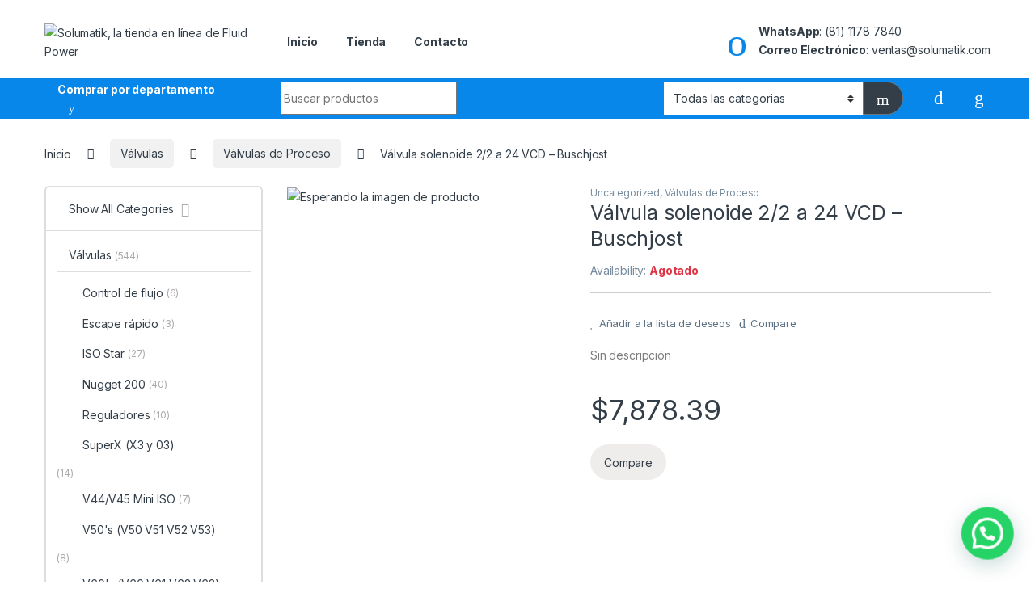

--- FILE ---
content_type: text/html; charset=UTF-8
request_url: https://solumatik.com/product/valvula-solenoide-2-2-a-24-vcd-buschjost/
body_size: 38639
content:
<!DOCTYPE html>
<html dir="ltr" lang="es-MX" prefix="og: https://ogp.me/ns#">
<head>
<meta charset="UTF-8">
<meta name="viewport" content="width=device-width, initial-scale=1">
<link rel="profile" href="http://gmpg.org/xfn/11">
<link rel="pingback" href="https://solumatik.com/xmlrpc.php">

				<script>document.documentElement.className = document.documentElement.className + ' yes-js js_active js'</script>
				<title>Válvula solenoide 2/2 a 24 VCD – Buschjost - Solumatik, la tienda en línea de Fluid Power</title>

		<!-- All in One SEO 4.5.7.2 - aioseo.com -->
		<meta name="description" content="Sin descripción" />
		<meta name="robots" content="max-image-preview:large" />
		<link rel="canonical" href="https://solumatik.com/product/valvula-solenoide-2-2-a-24-vcd-buschjost/" />
		<meta name="generator" content="All in One SEO (AIOSEO) 4.5.7.2" />
		<meta property="og:locale" content="es_MX" />
		<meta property="og:site_name" content="Solumatik, la tienda en línea de Fluid Power - Neumatica Industrial, productos para manejo de aire comprimido." />
		<meta property="og:type" content="article" />
		<meta property="og:title" content="Válvula solenoide 2/2 a 24 VCD – Buschjost - Solumatik, la tienda en línea de Fluid Power" />
		<meta property="og:description" content="Sin descripción" />
		<meta property="og:url" content="https://solumatik.com/product/valvula-solenoide-2-2-a-24-vcd-buschjost/" />
		<meta property="og:image" content="https://solumatik.com/wp-content/uploads/2024/02/LOGO-SOLUMATIK-POR-FLUID-POWER.png" />
		<meta property="og:image:secure_url" content="https://solumatik.com/wp-content/uploads/2024/02/LOGO-SOLUMATIK-POR-FLUID-POWER.png" />
		<meta property="article:published_time" content="2023-10-19T04:53:03+00:00" />
		<meta property="article:modified_time" content="2025-09-27T16:57:40+00:00" />
		<meta name="twitter:card" content="summary_large_image" />
		<meta name="twitter:title" content="Válvula solenoide 2/2 a 24 VCD – Buschjost - Solumatik, la tienda en línea de Fluid Power" />
		<meta name="twitter:description" content="Sin descripción" />
		<meta name="twitter:image" content="https://solumatik.com/wp-content/uploads/2024/02/LOGO-SOLUMATIK-POR-FLUID-POWER.png" />
		<script type="application/ld+json" class="aioseo-schema">
			{"@context":"https:\/\/schema.org","@graph":[{"@type":"BreadcrumbList","@id":"https:\/\/solumatik.com\/product\/valvula-solenoide-2-2-a-24-vcd-buschjost\/#breadcrumblist","itemListElement":[{"@type":"ListItem","@id":"https:\/\/solumatik.com\/#listItem","position":1,"name":"Inicio","item":"https:\/\/solumatik.com\/","nextItem":"https:\/\/solumatik.com\/product\/valvula-solenoide-2-2-a-24-vcd-buschjost\/#listItem"},{"@type":"ListItem","@id":"https:\/\/solumatik.com\/product\/valvula-solenoide-2-2-a-24-vcd-buschjost\/#listItem","position":2,"name":"V\u00e1lvula solenoide 2\/2 a 24 VCD - Buschjost","previousItem":"https:\/\/solumatik.com\/#listItem"}]},{"@type":"ItemPage","@id":"https:\/\/solumatik.com\/product\/valvula-solenoide-2-2-a-24-vcd-buschjost\/#itempage","url":"https:\/\/solumatik.com\/product\/valvula-solenoide-2-2-a-24-vcd-buschjost\/","name":"V\u00e1lvula solenoide 2\/2 a 24 VCD \u2013 Buschjost - Solumatik, la tienda en l\u00ednea de Fluid Power","description":"Sin descripci\u00f3n","inLanguage":"es-MX","isPartOf":{"@id":"https:\/\/solumatik.com\/#website"},"breadcrumb":{"@id":"https:\/\/solumatik.com\/product\/valvula-solenoide-2-2-a-24-vcd-buschjost\/#breadcrumblist"},"datePublished":"2023-10-18T22:53:03-06:00","dateModified":"2025-09-27T10:57:40-06:00"},{"@type":"Organization","@id":"https:\/\/solumatik.com\/#organization","name":"solumatik.com","url":"https:\/\/solumatik.com\/","logo":{"@type":"ImageObject","url":"https:\/\/solumatik.com\/wp-content\/uploads\/2024\/02\/LOGO-SOLUMATIK-POR-FLUID-POWER.png","@id":"https:\/\/solumatik.com\/product\/valvula-solenoide-2-2-a-24-vcd-buschjost\/#organizationLogo","width":176,"height":46},"image":{"@id":"https:\/\/solumatik.com\/#organizationLogo"}},{"@type":"WebSite","@id":"https:\/\/solumatik.com\/#website","url":"https:\/\/solumatik.com\/","name":"solumatik.com","description":"Neumatica Industrial, productos para manejo de aire comprimido.","inLanguage":"es-MX","publisher":{"@id":"https:\/\/solumatik.com\/#organization"}}]}
		</script>
		<!-- All in One SEO -->

<script>window._wca = window._wca || [];</script>
<link rel='dns-prefetch' href='//stats.wp.com' />
<link rel='dns-prefetch' href='//js.stripe.com' />
<link rel='dns-prefetch' href='//fonts.googleapis.com' />
<link rel="alternate" type="application/rss+xml" title="Solumatik, la tienda en línea de Fluid Power &raquo; Feed" href="https://solumatik.com/feed/" />
<link rel="alternate" type="application/rss+xml" title="Solumatik, la tienda en línea de Fluid Power &raquo; RSS de los comentarios" href="https://solumatik.com/comments/feed/" />
<link rel="alternate" type="application/rss+xml" title="Solumatik, la tienda en línea de Fluid Power &raquo; Válvula solenoide 2/2 a 24 VCD &#8211; Buschjost RSS de los comentarios" href="https://solumatik.com/product/valvula-solenoide-2-2-a-24-vcd-buschjost/feed/" />
		<!-- This site uses the Google Analytics by MonsterInsights plugin v9.11.1 - Using Analytics tracking - https://www.monsterinsights.com/ -->
		<!-- Nota: MonsterInsights no está actualmente configurado en este sitio. El dueño del sitio necesita identificarse usando su cuenta de Google Analytics en el panel de ajustes de MonsterInsights. -->
					<!-- No tracking code set -->
				<!-- / Google Analytics by MonsterInsights -->
		<script type="text/javascript">
/* <![CDATA[ */
window._wpemojiSettings = {"baseUrl":"https:\/\/s.w.org\/images\/core\/emoji\/14.0.0\/72x72\/","ext":".png","svgUrl":"https:\/\/s.w.org\/images\/core\/emoji\/14.0.0\/svg\/","svgExt":".svg","source":{"concatemoji":"https:\/\/solumatik.com\/wp-includes\/js\/wp-emoji-release.min.js?ver=6.4.7"}};
/*! This file is auto-generated */
!function(i,n){var o,s,e;function c(e){try{var t={supportTests:e,timestamp:(new Date).valueOf()};sessionStorage.setItem(o,JSON.stringify(t))}catch(e){}}function p(e,t,n){e.clearRect(0,0,e.canvas.width,e.canvas.height),e.fillText(t,0,0);var t=new Uint32Array(e.getImageData(0,0,e.canvas.width,e.canvas.height).data),r=(e.clearRect(0,0,e.canvas.width,e.canvas.height),e.fillText(n,0,0),new Uint32Array(e.getImageData(0,0,e.canvas.width,e.canvas.height).data));return t.every(function(e,t){return e===r[t]})}function u(e,t,n){switch(t){case"flag":return n(e,"\ud83c\udff3\ufe0f\u200d\u26a7\ufe0f","\ud83c\udff3\ufe0f\u200b\u26a7\ufe0f")?!1:!n(e,"\ud83c\uddfa\ud83c\uddf3","\ud83c\uddfa\u200b\ud83c\uddf3")&&!n(e,"\ud83c\udff4\udb40\udc67\udb40\udc62\udb40\udc65\udb40\udc6e\udb40\udc67\udb40\udc7f","\ud83c\udff4\u200b\udb40\udc67\u200b\udb40\udc62\u200b\udb40\udc65\u200b\udb40\udc6e\u200b\udb40\udc67\u200b\udb40\udc7f");case"emoji":return!n(e,"\ud83e\udef1\ud83c\udffb\u200d\ud83e\udef2\ud83c\udfff","\ud83e\udef1\ud83c\udffb\u200b\ud83e\udef2\ud83c\udfff")}return!1}function f(e,t,n){var r="undefined"!=typeof WorkerGlobalScope&&self instanceof WorkerGlobalScope?new OffscreenCanvas(300,150):i.createElement("canvas"),a=r.getContext("2d",{willReadFrequently:!0}),o=(a.textBaseline="top",a.font="600 32px Arial",{});return e.forEach(function(e){o[e]=t(a,e,n)}),o}function t(e){var t=i.createElement("script");t.src=e,t.defer=!0,i.head.appendChild(t)}"undefined"!=typeof Promise&&(o="wpEmojiSettingsSupports",s=["flag","emoji"],n.supports={everything:!0,everythingExceptFlag:!0},e=new Promise(function(e){i.addEventListener("DOMContentLoaded",e,{once:!0})}),new Promise(function(t){var n=function(){try{var e=JSON.parse(sessionStorage.getItem(o));if("object"==typeof e&&"number"==typeof e.timestamp&&(new Date).valueOf()<e.timestamp+604800&&"object"==typeof e.supportTests)return e.supportTests}catch(e){}return null}();if(!n){if("undefined"!=typeof Worker&&"undefined"!=typeof OffscreenCanvas&&"undefined"!=typeof URL&&URL.createObjectURL&&"undefined"!=typeof Blob)try{var e="postMessage("+f.toString()+"("+[JSON.stringify(s),u.toString(),p.toString()].join(",")+"));",r=new Blob([e],{type:"text/javascript"}),a=new Worker(URL.createObjectURL(r),{name:"wpTestEmojiSupports"});return void(a.onmessage=function(e){c(n=e.data),a.terminate(),t(n)})}catch(e){}c(n=f(s,u,p))}t(n)}).then(function(e){for(var t in e)n.supports[t]=e[t],n.supports.everything=n.supports.everything&&n.supports[t],"flag"!==t&&(n.supports.everythingExceptFlag=n.supports.everythingExceptFlag&&n.supports[t]);n.supports.everythingExceptFlag=n.supports.everythingExceptFlag&&!n.supports.flag,n.DOMReady=!1,n.readyCallback=function(){n.DOMReady=!0}}).then(function(){return e}).then(function(){var e;n.supports.everything||(n.readyCallback(),(e=n.source||{}).concatemoji?t(e.concatemoji):e.wpemoji&&e.twemoji&&(t(e.twemoji),t(e.wpemoji)))}))}((window,document),window._wpemojiSettings);
/* ]]> */
</script>
<style id='wp-emoji-styles-inline-css' type='text/css'>

	img.wp-smiley, img.emoji {
		display: inline !important;
		border: none !important;
		box-shadow: none !important;
		height: 1em !important;
		width: 1em !important;
		margin: 0 0.07em !important;
		vertical-align: -0.1em !important;
		background: none !important;
		padding: 0 !important;
	}
</style>
<link rel='stylesheet' id='wp-block-library-css' href='https://solumatik.com/wp-includes/css/dist/block-library/style.min.css?ver=6.4.7' type='text/css' media='all' />
<style id='wp-block-library-inline-css' type='text/css'>
.has-text-align-justify{text-align:justify;}
</style>
<link rel='stylesheet' id='mediaelement-css' href='https://solumatik.com/wp-includes/js/mediaelement/mediaelementplayer-legacy.min.css?ver=4.2.17' type='text/css' media='all' />
<link rel='stylesheet' id='wp-mediaelement-css' href='https://solumatik.com/wp-includes/js/mediaelement/wp-mediaelement.min.css?ver=6.4.7' type='text/css' media='all' />
<style id='jetpack-sharing-buttons-style-inline-css' type='text/css'>
.jetpack-sharing-buttons__services-list{display:flex;flex-direction:row;flex-wrap:wrap;gap:0;list-style-type:none;margin:5px;padding:0}.jetpack-sharing-buttons__services-list.has-small-icon-size{font-size:12px}.jetpack-sharing-buttons__services-list.has-normal-icon-size{font-size:16px}.jetpack-sharing-buttons__services-list.has-large-icon-size{font-size:24px}.jetpack-sharing-buttons__services-list.has-huge-icon-size{font-size:36px}@media print{.jetpack-sharing-buttons__services-list{display:none!important}}ul.jetpack-sharing-buttons__services-list.has-background{padding:1.25em 2.375em}
</style>
<style id='joinchat-button-style-inline-css' type='text/css'>
.wp-block-joinchat-button{border:none!important;text-align:center}.wp-block-joinchat-button figure{display:table;margin:0 auto;padding:0}.wp-block-joinchat-button figcaption{font:normal normal 400 .6em/2em var(--wp--preset--font-family--system-font,sans-serif);margin:0;padding:0}.wp-block-joinchat-button .joinchat-button__qr{background-color:#fff;border:6px solid #25d366;border-radius:30px;box-sizing:content-box;display:block;height:200px;margin:auto;overflow:hidden;padding:10px;width:200px}.wp-block-joinchat-button .joinchat-button__qr canvas,.wp-block-joinchat-button .joinchat-button__qr img{display:block;margin:auto}.wp-block-joinchat-button .joinchat-button__link{align-items:center;background-color:#25d366;border:6px solid #25d366;border-radius:30px;display:inline-flex;flex-flow:row nowrap;justify-content:center;line-height:1.25em;margin:0 auto;text-decoration:none}.wp-block-joinchat-button .joinchat-button__link:before{background:transparent var(--joinchat-ico) no-repeat center;background-size:100%;content:"";display:block;height:1.5em;margin:-.75em .75em -.75em 0;width:1.5em}.wp-block-joinchat-button figure+.joinchat-button__link{margin-top:10px}@media (orientation:landscape)and (min-height:481px),(orientation:portrait)and (min-width:481px){.wp-block-joinchat-button.joinchat-button--qr-only figure+.joinchat-button__link{display:none}}@media (max-width:480px),(orientation:landscape)and (max-height:480px){.wp-block-joinchat-button figure{display:none}}

</style>
<style id='classic-theme-styles-inline-css' type='text/css'>
/*! This file is auto-generated */
.wp-block-button__link{color:#fff;background-color:#32373c;border-radius:9999px;box-shadow:none;text-decoration:none;padding:calc(.667em + 2px) calc(1.333em + 2px);font-size:1.125em}.wp-block-file__button{background:#32373c;color:#fff;text-decoration:none}
</style>
<style id='global-styles-inline-css' type='text/css'>
body{--wp--preset--color--black: #000000;--wp--preset--color--cyan-bluish-gray: #abb8c3;--wp--preset--color--white: #ffffff;--wp--preset--color--pale-pink: #f78da7;--wp--preset--color--vivid-red: #cf2e2e;--wp--preset--color--luminous-vivid-orange: #ff6900;--wp--preset--color--luminous-vivid-amber: #fcb900;--wp--preset--color--light-green-cyan: #7bdcb5;--wp--preset--color--vivid-green-cyan: #00d084;--wp--preset--color--pale-cyan-blue: #8ed1fc;--wp--preset--color--vivid-cyan-blue: #0693e3;--wp--preset--color--vivid-purple: #9b51e0;--wp--preset--gradient--vivid-cyan-blue-to-vivid-purple: linear-gradient(135deg,rgba(6,147,227,1) 0%,rgb(155,81,224) 100%);--wp--preset--gradient--light-green-cyan-to-vivid-green-cyan: linear-gradient(135deg,rgb(122,220,180) 0%,rgb(0,208,130) 100%);--wp--preset--gradient--luminous-vivid-amber-to-luminous-vivid-orange: linear-gradient(135deg,rgba(252,185,0,1) 0%,rgba(255,105,0,1) 100%);--wp--preset--gradient--luminous-vivid-orange-to-vivid-red: linear-gradient(135deg,rgba(255,105,0,1) 0%,rgb(207,46,46) 100%);--wp--preset--gradient--very-light-gray-to-cyan-bluish-gray: linear-gradient(135deg,rgb(238,238,238) 0%,rgb(169,184,195) 100%);--wp--preset--gradient--cool-to-warm-spectrum: linear-gradient(135deg,rgb(74,234,220) 0%,rgb(151,120,209) 20%,rgb(207,42,186) 40%,rgb(238,44,130) 60%,rgb(251,105,98) 80%,rgb(254,248,76) 100%);--wp--preset--gradient--blush-light-purple: linear-gradient(135deg,rgb(255,206,236) 0%,rgb(152,150,240) 100%);--wp--preset--gradient--blush-bordeaux: linear-gradient(135deg,rgb(254,205,165) 0%,rgb(254,45,45) 50%,rgb(107,0,62) 100%);--wp--preset--gradient--luminous-dusk: linear-gradient(135deg,rgb(255,203,112) 0%,rgb(199,81,192) 50%,rgb(65,88,208) 100%);--wp--preset--gradient--pale-ocean: linear-gradient(135deg,rgb(255,245,203) 0%,rgb(182,227,212) 50%,rgb(51,167,181) 100%);--wp--preset--gradient--electric-grass: linear-gradient(135deg,rgb(202,248,128) 0%,rgb(113,206,126) 100%);--wp--preset--gradient--midnight: linear-gradient(135deg,rgb(2,3,129) 0%,rgb(40,116,252) 100%);--wp--preset--font-size--small: 13px;--wp--preset--font-size--medium: 20px;--wp--preset--font-size--large: 36px;--wp--preset--font-size--x-large: 42px;--wp--preset--spacing--20: 0.44rem;--wp--preset--spacing--30: 0.67rem;--wp--preset--spacing--40: 1rem;--wp--preset--spacing--50: 1.5rem;--wp--preset--spacing--60: 2.25rem;--wp--preset--spacing--70: 3.38rem;--wp--preset--spacing--80: 5.06rem;--wp--preset--shadow--natural: 6px 6px 9px rgba(0, 0, 0, 0.2);--wp--preset--shadow--deep: 12px 12px 50px rgba(0, 0, 0, 0.4);--wp--preset--shadow--sharp: 6px 6px 0px rgba(0, 0, 0, 0.2);--wp--preset--shadow--outlined: 6px 6px 0px -3px rgba(255, 255, 255, 1), 6px 6px rgba(0, 0, 0, 1);--wp--preset--shadow--crisp: 6px 6px 0px rgba(0, 0, 0, 1);}:where(.is-layout-flex){gap: 0.5em;}:where(.is-layout-grid){gap: 0.5em;}body .is-layout-flow > .alignleft{float: left;margin-inline-start: 0;margin-inline-end: 2em;}body .is-layout-flow > .alignright{float: right;margin-inline-start: 2em;margin-inline-end: 0;}body .is-layout-flow > .aligncenter{margin-left: auto !important;margin-right: auto !important;}body .is-layout-constrained > .alignleft{float: left;margin-inline-start: 0;margin-inline-end: 2em;}body .is-layout-constrained > .alignright{float: right;margin-inline-start: 2em;margin-inline-end: 0;}body .is-layout-constrained > .aligncenter{margin-left: auto !important;margin-right: auto !important;}body .is-layout-constrained > :where(:not(.alignleft):not(.alignright):not(.alignfull)){max-width: var(--wp--style--global--content-size);margin-left: auto !important;margin-right: auto !important;}body .is-layout-constrained > .alignwide{max-width: var(--wp--style--global--wide-size);}body .is-layout-flex{display: flex;}body .is-layout-flex{flex-wrap: wrap;align-items: center;}body .is-layout-flex > *{margin: 0;}body .is-layout-grid{display: grid;}body .is-layout-grid > *{margin: 0;}:where(.wp-block-columns.is-layout-flex){gap: 2em;}:where(.wp-block-columns.is-layout-grid){gap: 2em;}:where(.wp-block-post-template.is-layout-flex){gap: 1.25em;}:where(.wp-block-post-template.is-layout-grid){gap: 1.25em;}.has-black-color{color: var(--wp--preset--color--black) !important;}.has-cyan-bluish-gray-color{color: var(--wp--preset--color--cyan-bluish-gray) !important;}.has-white-color{color: var(--wp--preset--color--white) !important;}.has-pale-pink-color{color: var(--wp--preset--color--pale-pink) !important;}.has-vivid-red-color{color: var(--wp--preset--color--vivid-red) !important;}.has-luminous-vivid-orange-color{color: var(--wp--preset--color--luminous-vivid-orange) !important;}.has-luminous-vivid-amber-color{color: var(--wp--preset--color--luminous-vivid-amber) !important;}.has-light-green-cyan-color{color: var(--wp--preset--color--light-green-cyan) !important;}.has-vivid-green-cyan-color{color: var(--wp--preset--color--vivid-green-cyan) !important;}.has-pale-cyan-blue-color{color: var(--wp--preset--color--pale-cyan-blue) !important;}.has-vivid-cyan-blue-color{color: var(--wp--preset--color--vivid-cyan-blue) !important;}.has-vivid-purple-color{color: var(--wp--preset--color--vivid-purple) !important;}.has-black-background-color{background-color: var(--wp--preset--color--black) !important;}.has-cyan-bluish-gray-background-color{background-color: var(--wp--preset--color--cyan-bluish-gray) !important;}.has-white-background-color{background-color: var(--wp--preset--color--white) !important;}.has-pale-pink-background-color{background-color: var(--wp--preset--color--pale-pink) !important;}.has-vivid-red-background-color{background-color: var(--wp--preset--color--vivid-red) !important;}.has-luminous-vivid-orange-background-color{background-color: var(--wp--preset--color--luminous-vivid-orange) !important;}.has-luminous-vivid-amber-background-color{background-color: var(--wp--preset--color--luminous-vivid-amber) !important;}.has-light-green-cyan-background-color{background-color: var(--wp--preset--color--light-green-cyan) !important;}.has-vivid-green-cyan-background-color{background-color: var(--wp--preset--color--vivid-green-cyan) !important;}.has-pale-cyan-blue-background-color{background-color: var(--wp--preset--color--pale-cyan-blue) !important;}.has-vivid-cyan-blue-background-color{background-color: var(--wp--preset--color--vivid-cyan-blue) !important;}.has-vivid-purple-background-color{background-color: var(--wp--preset--color--vivid-purple) !important;}.has-black-border-color{border-color: var(--wp--preset--color--black) !important;}.has-cyan-bluish-gray-border-color{border-color: var(--wp--preset--color--cyan-bluish-gray) !important;}.has-white-border-color{border-color: var(--wp--preset--color--white) !important;}.has-pale-pink-border-color{border-color: var(--wp--preset--color--pale-pink) !important;}.has-vivid-red-border-color{border-color: var(--wp--preset--color--vivid-red) !important;}.has-luminous-vivid-orange-border-color{border-color: var(--wp--preset--color--luminous-vivid-orange) !important;}.has-luminous-vivid-amber-border-color{border-color: var(--wp--preset--color--luminous-vivid-amber) !important;}.has-light-green-cyan-border-color{border-color: var(--wp--preset--color--light-green-cyan) !important;}.has-vivid-green-cyan-border-color{border-color: var(--wp--preset--color--vivid-green-cyan) !important;}.has-pale-cyan-blue-border-color{border-color: var(--wp--preset--color--pale-cyan-blue) !important;}.has-vivid-cyan-blue-border-color{border-color: var(--wp--preset--color--vivid-cyan-blue) !important;}.has-vivid-purple-border-color{border-color: var(--wp--preset--color--vivid-purple) !important;}.has-vivid-cyan-blue-to-vivid-purple-gradient-background{background: var(--wp--preset--gradient--vivid-cyan-blue-to-vivid-purple) !important;}.has-light-green-cyan-to-vivid-green-cyan-gradient-background{background: var(--wp--preset--gradient--light-green-cyan-to-vivid-green-cyan) !important;}.has-luminous-vivid-amber-to-luminous-vivid-orange-gradient-background{background: var(--wp--preset--gradient--luminous-vivid-amber-to-luminous-vivid-orange) !important;}.has-luminous-vivid-orange-to-vivid-red-gradient-background{background: var(--wp--preset--gradient--luminous-vivid-orange-to-vivid-red) !important;}.has-very-light-gray-to-cyan-bluish-gray-gradient-background{background: var(--wp--preset--gradient--very-light-gray-to-cyan-bluish-gray) !important;}.has-cool-to-warm-spectrum-gradient-background{background: var(--wp--preset--gradient--cool-to-warm-spectrum) !important;}.has-blush-light-purple-gradient-background{background: var(--wp--preset--gradient--blush-light-purple) !important;}.has-blush-bordeaux-gradient-background{background: var(--wp--preset--gradient--blush-bordeaux) !important;}.has-luminous-dusk-gradient-background{background: var(--wp--preset--gradient--luminous-dusk) !important;}.has-pale-ocean-gradient-background{background: var(--wp--preset--gradient--pale-ocean) !important;}.has-electric-grass-gradient-background{background: var(--wp--preset--gradient--electric-grass) !important;}.has-midnight-gradient-background{background: var(--wp--preset--gradient--midnight) !important;}.has-small-font-size{font-size: var(--wp--preset--font-size--small) !important;}.has-medium-font-size{font-size: var(--wp--preset--font-size--medium) !important;}.has-large-font-size{font-size: var(--wp--preset--font-size--large) !important;}.has-x-large-font-size{font-size: var(--wp--preset--font-size--x-large) !important;}
.wp-block-navigation a:where(:not(.wp-element-button)){color: inherit;}
:where(.wp-block-post-template.is-layout-flex){gap: 1.25em;}:where(.wp-block-post-template.is-layout-grid){gap: 1.25em;}
:where(.wp-block-columns.is-layout-flex){gap: 2em;}:where(.wp-block-columns.is-layout-grid){gap: 2em;}
.wp-block-pullquote{font-size: 1.5em;line-height: 1.6;}
</style>
<link rel='stylesheet' id='redux-extendify-styles-css' href='https://solumatik.com/wp-content/plugins/redux-framework/redux-core/assets/css/extendify-utilities.css?ver=4.4.13' type='text/css' media='all' />
<link rel='stylesheet' id='mas-wc-brands-style-css' href='https://solumatik.com/wp-content/plugins/mas-woocommerce-brands/assets/css/style.css?ver=1.0.6' type='text/css' media='all' />
<link rel='stylesheet' id='photoswipe-css' href='https://solumatik.com/wp-content/plugins/woocommerce/assets/css/photoswipe/photoswipe.min.css?ver=8.6.3' type='text/css' media='all' />
<link rel='stylesheet' id='photoswipe-default-skin-css' href='https://solumatik.com/wp-content/plugins/woocommerce/assets/css/photoswipe/default-skin/default-skin.min.css?ver=8.6.3' type='text/css' media='all' />
<style id='woocommerce-inline-inline-css' type='text/css'>
.woocommerce form .form-row .required { visibility: visible; }
</style>
<link rel='stylesheet' id='jquery-colorbox-css' href='https://solumatik.com/wp-content/plugins/yith-woocommerce-compare/assets/css/colorbox.css?ver=1.4.21' type='text/css' media='all' />
<link rel='stylesheet' id='dgwt-wcas-style-css' href='https://solumatik.com/wp-content/plugins/ajax-search-for-woocommerce/assets/css/style.min.css?ver=1.27.0' type='text/css' media='all' />
<link rel='stylesheet' id='electro-fonts-css' href='https://fonts.googleapis.com/css2?family=Inter:wght@300;400;600;700&#038;display=swap' type='text/css' media='all' />
<link rel='stylesheet' id='font-electro-css' href='https://solumatik.com/wp-content/themes/electro/assets/css/font-electro.css?ver=3.3.16' type='text/css' media='all' />
<link rel='stylesheet' id='fontawesome-css' href='https://solumatik.com/wp-content/themes/electro/assets/vendor/fontawesome/css/all.min.css?ver=3.3.16' type='text/css' media='all' />
<link rel='stylesheet' id='animate-css-css' href='https://solumatik.com/wp-content/themes/electro/assets/vendor/animate.css/animate.min.css?ver=3.3.16' type='text/css' media='all' />
<link rel='stylesheet' id='electro-style-css' href='https://solumatik.com/wp-content/themes/electro/style.min.css?ver=3.3.16' type='text/css' media='all' />
<link rel='stylesheet' id='electro-color-css' href='https://solumatik.com/wp-content/themes/electro/assets/css/colors/blue.min.css?ver=3.3.16' type='text/css' media='all' />
<link rel='stylesheet' id='electro-elementor-style-css' href='https://solumatik.com/wp-content/themes/electro/elementor.css?ver=3.3.16' type='text/css' media='all' />
<link rel='stylesheet' id='cpsw-stripe-elements-css' href='https://solumatik.com/wp-content/plugins/checkout-plugins-stripe-woo/assets/css/stripe-elements.css?ver=1.7.0' type='text/css' media='all' />
<link rel='stylesheet' id='pwb-styles-frontend-css' href='https://solumatik.com/wp-content/plugins/perfect-woocommerce-brands/build/frontend/css/style.css?ver=3.3.3' type='text/css' media='all' />
<link rel='stylesheet' id='joinchat-css' href='https://solumatik.com/wp-content/plugins/creame-whatsapp-me/public/css/joinchat.min.css?ver=5.0.17' type='text/css' media='all' />
<script type="text/javascript" src="https://solumatik.com/wp-includes/js/jquery/jquery.min.js?ver=3.7.1" id="jquery-core-js"></script>
<script type="text/javascript" src="https://solumatik.com/wp-includes/js/jquery/jquery-migrate.min.js?ver=3.4.1" id="jquery-migrate-js"></script>
<script type="text/javascript" src="https://solumatik.com/wp-content/plugins/woocommerce/assets/js/jquery-blockui/jquery.blockUI.min.js?ver=2.7.0-wc.8.6.3" id="jquery-blockui-js" data-wp-strategy="defer"></script>
<script type="text/javascript" id="wc-add-to-cart-js-extra">
/* <![CDATA[ */
var wc_add_to_cart_params = {"ajax_url":"\/wp-admin\/admin-ajax.php","wc_ajax_url":"\/?wc-ajax=%%endpoint%%","i18n_view_cart":"Ver carrito","cart_url":"https:\/\/solumatik.com\/cart-3\/","is_cart":"","cart_redirect_after_add":"no"};
/* ]]> */
</script>
<script type="text/javascript" src="https://solumatik.com/wp-content/plugins/woocommerce/assets/js/frontend/add-to-cart.min.js?ver=8.6.3" id="wc-add-to-cart-js" data-wp-strategy="defer"></script>
<script type="text/javascript" src="https://solumatik.com/wp-content/plugins/woocommerce/assets/js/zoom/jquery.zoom.min.js?ver=1.7.21-wc.8.6.3" id="zoom-js" defer="defer" data-wp-strategy="defer"></script>
<script type="text/javascript" src="https://solumatik.com/wp-content/plugins/woocommerce/assets/js/photoswipe/photoswipe.min.js?ver=4.1.1-wc.8.6.3" id="photoswipe-js" defer="defer" data-wp-strategy="defer"></script>
<script type="text/javascript" src="https://solumatik.com/wp-content/plugins/woocommerce/assets/js/photoswipe/photoswipe-ui-default.min.js?ver=4.1.1-wc.8.6.3" id="photoswipe-ui-default-js" defer="defer" data-wp-strategy="defer"></script>
<script type="text/javascript" id="wc-single-product-js-extra">
/* <![CDATA[ */
var wc_single_product_params = {"i18n_required_rating_text":"Por favor elige una puntuaci\u00f3n","review_rating_required":"yes","flexslider":{"rtl":false,"animation":"slide","smoothHeight":true,"directionNav":false,"controlNav":true,"slideshow":false,"animationSpeed":500,"animationLoop":false,"allowOneSlide":false},"zoom_enabled":"1","zoom_options":[],"photoswipe_enabled":"1","photoswipe_options":{"shareEl":false,"closeOnScroll":false,"history":false,"hideAnimationDuration":0,"showAnimationDuration":0},"flexslider_enabled":"1"};
/* ]]> */
</script>
<script type="text/javascript" src="https://solumatik.com/wp-content/plugins/woocommerce/assets/js/frontend/single-product.min.js?ver=8.6.3" id="wc-single-product-js" defer="defer" data-wp-strategy="defer"></script>
<script type="text/javascript" src="https://solumatik.com/wp-content/plugins/woocommerce/assets/js/js-cookie/js.cookie.min.js?ver=2.1.4-wc.8.6.3" id="js-cookie-js" defer="defer" data-wp-strategy="defer"></script>
<script type="text/javascript" id="woocommerce-js-extra">
/* <![CDATA[ */
var woocommerce_params = {"ajax_url":"\/wp-admin\/admin-ajax.php","wc_ajax_url":"\/?wc-ajax=%%endpoint%%"};
/* ]]> */
</script>
<script type="text/javascript" src="https://solumatik.com/wp-content/plugins/woocommerce/assets/js/frontend/woocommerce.min.js?ver=8.6.3" id="woocommerce-js" defer="defer" data-wp-strategy="defer"></script>
<script type="text/javascript" src="https://solumatik.com/wp-content/plugins/js_composer/assets/js/vendors/woocommerce-add-to-cart.js?ver=7.4" id="vc_woocommerce-add-to-cart-js-js"></script>
<script type="text/javascript" src="https://stats.wp.com/s-202604.js" id="woocommerce-analytics-js" defer="defer" data-wp-strategy="defer"></script>
<script type="text/javascript" id="wc-cart-fragments-js-extra">
/* <![CDATA[ */
var wc_cart_fragments_params = {"ajax_url":"\/wp-admin\/admin-ajax.php","wc_ajax_url":"\/?wc-ajax=%%endpoint%%","cart_hash_key":"wc_cart_hash_895ec3e69e79f18feeb4780ea46d99b0","fragment_name":"wc_fragments_895ec3e69e79f18feeb4780ea46d99b0","request_timeout":"5000"};
/* ]]> */
</script>
<script type="text/javascript" src="https://solumatik.com/wp-content/plugins/woocommerce/assets/js/frontend/cart-fragments.min.js?ver=8.6.3" id="wc-cart-fragments-js" defer="defer" data-wp-strategy="defer"></script>
<script></script><link rel="https://api.w.org/" href="https://solumatik.com/wp-json/" /><link rel="alternate" type="application/json" href="https://solumatik.com/wp-json/wp/v2/product/2018" /><link rel="EditURI" type="application/rsd+xml" title="RSD" href="https://solumatik.com/xmlrpc.php?rsd" />
<meta name="generator" content="WordPress 6.4.7" />
<meta name="generator" content="WooCommerce 8.6.3" />
<link rel='shortlink' href='https://solumatik.com/?p=2018' />
<link rel="alternate" type="application/json+oembed" href="https://solumatik.com/wp-json/oembed/1.0/embed?url=https%3A%2F%2Fsolumatik.com%2Fproduct%2Fvalvula-solenoide-2-2-a-24-vcd-buschjost%2F" />
<link rel="alternate" type="text/xml+oembed" href="https://solumatik.com/wp-json/oembed/1.0/embed?url=https%3A%2F%2Fsolumatik.com%2Fproduct%2Fvalvula-solenoide-2-2-a-24-vcd-buschjost%2F&#038;format=xml" />
<meta name="generator" content="Redux 4.4.13" />	<style>img#wpstats{display:none}</style>
		<meta name="pinterest-rich-pin" content="false" />		<script>
			document.documentElement.className = document.documentElement.className.replace('no-js', 'js');
		</script>
				<style>
			.no-js img.lazyload {
				display: none;
			}

			figure.wp-block-image img.lazyloading {
				min-width: 150px;
			}

			.lazyload,
			.lazyloading {
				--smush-placeholder-width: 100px;
				--smush-placeholder-aspect-ratio: 1/1;
				width: var(--smush-placeholder-width) !important;
				aspect-ratio: var(--smush-placeholder-aspect-ratio) !important;
			}

						.lazyload, .lazyloading {
				opacity: 0;
			}

			.lazyloaded {
				opacity: 1;
				transition: opacity 400ms;
				transition-delay: 0ms;
			}

					</style>
				<style>
			.dgwt-wcas-ico-magnifier,.dgwt-wcas-ico-magnifier-handler{max-width:20px}.dgwt-wcas-search-wrapp{max-width:600px}.dgwt-wcas-search-wrapp .dgwt-wcas-sf-wrapp .dgwt-wcas-search-submit::before{}.dgwt-wcas-search-wrapp .dgwt-wcas-sf-wrapp .dgwt-wcas-search-submit:hover::before,.dgwt-wcas-search-wrapp .dgwt-wcas-sf-wrapp .dgwt-wcas-search-submit:focus::before{}.dgwt-wcas-search-wrapp .dgwt-wcas-sf-wrapp .dgwt-wcas-search-submit,.dgwt-wcas-om-bar .dgwt-wcas-om-return{color:#18f2a5}.dgwt-wcas-search-wrapp .dgwt-wcas-ico-magnifier,.dgwt-wcas-search-wrapp .dgwt-wcas-sf-wrapp .dgwt-wcas-search-submit svg path,.dgwt-wcas-om-bar .dgwt-wcas-om-return svg path{fill:#18f2a5}		</style>
			<noscript><style>.woocommerce-product-gallery{ opacity: 1 !important; }</style></noscript>
	<meta name="generator" content="Elementor 3.19.3; features: e_optimized_assets_loading, e_optimized_css_loading, e_font_icon_svg, additional_custom_breakpoints, block_editor_assets_optimize, e_image_loading_optimization; settings: css_print_method-external, google_font-enabled, font_display-swap">
<meta name="generator" content="Powered by WPBakery Page Builder - drag and drop page builder for WordPress."/>
<script id='nitro-telemetry-meta' nitro-exclude>window.NPTelemetryMetadata={missReason: (!window.NITROPACK_STATE ? 'cache not found' : 'hit'),pageType: 'product',isEligibleForOptimization: true,}</script><script id='nitro-generic' nitro-exclude>(()=>{window.NitroPack=window.NitroPack||{coreVersion:"na",isCounted:!1};let e=document.createElement("script");if(e.src="https://nitroscripts.com/iYRmCxZQAMOIGssagOERnemMWIsCAuDs",e.async=!0,e.id="nitro-script",document.head.appendChild(e),!window.NitroPack.isCounted){window.NitroPack.isCounted=!0;let t=()=>{navigator.sendBeacon("https://to.getnitropack.com/p",JSON.stringify({siteId:"iYRmCxZQAMOIGssagOERnemMWIsCAuDs",url:window.location.href,isOptimized:!!window.IS_NITROPACK,coreVersion:"na",missReason:window.NPTelemetryMetadata?.missReason||"",pageType:window.NPTelemetryMetadata?.pageType||"",isEligibleForOptimization:!!window.NPTelemetryMetadata?.isEligibleForOptimization}))};(()=>{let e=()=>new Promise(e=>{"complete"===document.readyState?e():window.addEventListener("load",e)}),i=()=>new Promise(e=>{document.prerendering?document.addEventListener("prerenderingchange",e,{once:!0}):e()}),a=async()=>{await i(),await e(),t()};a()})(),window.addEventListener("pageshow",e=>{if(e.persisted){let i=document.prerendering||self.performance?.getEntriesByType?.("navigation")[0]?.activationStart>0;"visible"!==document.visibilityState||i||t()}})}})();</script><meta name="generator" content="Powered by Slider Revolution 6.6.20 - responsive, Mobile-Friendly Slider Plugin for WordPress with comfortable drag and drop interface." />
<style id="uagb-style-frontend-2018">.uag-blocks-common-selector{z-index:var(--z-index-desktop) !important}@media (max-width: 976px){.uag-blocks-common-selector{z-index:var(--z-index-tablet) !important}}@media (max-width: 767px){.uag-blocks-common-selector{z-index:var(--z-index-mobile) !important}}
</style><link rel="icon" href="https://solumatik.com/wp-content/uploads/2024/02/cropped-ICONO-SOLUMATIC-rojo-fondo-azul-1-32x32.png" sizes="32x32" />
<link rel="icon" href="https://solumatik.com/wp-content/uploads/2024/02/cropped-ICONO-SOLUMATIC-rojo-fondo-azul-1-192x192.png" sizes="192x192" />
<link rel="apple-touch-icon" href="https://solumatik.com/wp-content/uploads/2024/02/cropped-ICONO-SOLUMATIC-rojo-fondo-azul-1-180x180.png" />
<meta name="msapplication-TileImage" content="https://solumatik.com/wp-content/uploads/2024/02/cropped-ICONO-SOLUMATIC-rojo-fondo-azul-1-270x270.png" />
<script>function setREVStartSize(e){
			//window.requestAnimationFrame(function() {
				window.RSIW = window.RSIW===undefined ? window.innerWidth : window.RSIW;
				window.RSIH = window.RSIH===undefined ? window.innerHeight : window.RSIH;
				try {
					var pw = document.getElementById(e.c).parentNode.offsetWidth,
						newh;
					pw = pw===0 || isNaN(pw) || (e.l=="fullwidth" || e.layout=="fullwidth") ? window.RSIW : pw;
					e.tabw = e.tabw===undefined ? 0 : parseInt(e.tabw);
					e.thumbw = e.thumbw===undefined ? 0 : parseInt(e.thumbw);
					e.tabh = e.tabh===undefined ? 0 : parseInt(e.tabh);
					e.thumbh = e.thumbh===undefined ? 0 : parseInt(e.thumbh);
					e.tabhide = e.tabhide===undefined ? 0 : parseInt(e.tabhide);
					e.thumbhide = e.thumbhide===undefined ? 0 : parseInt(e.thumbhide);
					e.mh = e.mh===undefined || e.mh=="" || e.mh==="auto" ? 0 : parseInt(e.mh,0);
					if(e.layout==="fullscreen" || e.l==="fullscreen")
						newh = Math.max(e.mh,window.RSIH);
					else{
						e.gw = Array.isArray(e.gw) ? e.gw : [e.gw];
						for (var i in e.rl) if (e.gw[i]===undefined || e.gw[i]===0) e.gw[i] = e.gw[i-1];
						e.gh = e.el===undefined || e.el==="" || (Array.isArray(e.el) && e.el.length==0)? e.gh : e.el;
						e.gh = Array.isArray(e.gh) ? e.gh : [e.gh];
						for (var i in e.rl) if (e.gh[i]===undefined || e.gh[i]===0) e.gh[i] = e.gh[i-1];
											
						var nl = new Array(e.rl.length),
							ix = 0,
							sl;
						e.tabw = e.tabhide>=pw ? 0 : e.tabw;
						e.thumbw = e.thumbhide>=pw ? 0 : e.thumbw;
						e.tabh = e.tabhide>=pw ? 0 : e.tabh;
						e.thumbh = e.thumbhide>=pw ? 0 : e.thumbh;
						for (var i in e.rl) nl[i] = e.rl[i]<window.RSIW ? 0 : e.rl[i];
						sl = nl[0];
						for (var i in nl) if (sl>nl[i] && nl[i]>0) { sl = nl[i]; ix=i;}
						var m = pw>(e.gw[ix]+e.tabw+e.thumbw) ? 1 : (pw-(e.tabw+e.thumbw)) / (e.gw[ix]);
						newh =  (e.gh[ix] * m) + (e.tabh + e.thumbh);
					}
					var el = document.getElementById(e.c);
					if (el!==null && el) el.style.height = newh+"px";
					el = document.getElementById(e.c+"_wrapper");
					if (el!==null && el) {
						el.style.height = newh+"px";
						el.style.display = "block";
					}
				} catch(e){
					console.log("Failure at Presize of Slider:" + e)
				}
			//});
		  };</script>
		<style type="text/css" id="wp-custom-css">
			@media (max-width: 400px) {
    .mobile-landing-iframe .da-block,
    .mobile-landing-iframe .product-categories-list .categories,
    .mobile-landing-iframe .mobile-handheld-department ul.nav,
    .mobile-landing-iframe .show-nav .nav,
    .mobile-landing-iframe .products-list.v2 ul.products,
    .mobile-landing-iframe .home-mobile-v2-features-block .features-list{
            overflow: hidden;
    }
    
    .mobile-landing-iframe:not(.admin-bar) .mobile-header-v2,
    .mobile-landing-iframe:not(.admin-bar) .mobile-header-v1{
        padding-top: 40px;
    }
    
.mobile-landing-iframe .site-footer {
      padding-bottom: 0;
}
}


		</style>
		<noscript><style> .wpb_animate_when_almost_visible { opacity: 1; }</style></noscript></head>

<body class="product-template-default single single-product postid-2018 wp-custom-logo theme-electro woocommerce woocommerce-page woocommerce-no-js group-blog left-sidebar normal wpb-js-composer js-comp-ver-7.4 vc_responsive elementor-default elementor-kit-4565">
    <div class="off-canvas-wrapper w-100 position-relative">
<div id="page" class="hfeed site">
    		<a class="skip-link screen-reader-text visually-hidden" href="#site-navigation">Skip to navigation</a>
		<a class="skip-link screen-reader-text visually-hidden" href="#content">Skip to content</a>
		
    
    <header id="masthead" class="header-v2 stick-this site-header">
        <div class="container hidden-lg-down d-none d-xl-block">
            <div class="masthead row align-items-center">
				<div class="header-logo-area d-flex justify-content-between align-items-center">
					<div class="header-site-branding">
				<a href="https://solumatik.com/" class="header-logo-link">
					<img data-src="https://solumatik.com/wp-content/uploads/2024/03/solumatik-por-fluid-power-azul-con-fondo-blanco-05-marzo-2024-30-porciento.png" alt="Solumatik, la tienda en línea de Fluid Power" class="img-header-logo lazyload" width="410" height="91" src="[data-uri]" style="--smush-placeholder-width: 410px; --smush-placeholder-aspect-ratio: 410/91;" />
				</a>
			</div>
					<div class="off-canvas-navigation-wrapper off-canvas-hide-in-desktop d-xl-none">
			<div class="off-canvas-navbar-toggle-buttons clearfix">
				<button class="navbar-toggler navbar-toggle-hamburger " type="button">
					<i class="ec ec-menu"></i>
				</button>
				<button class="navbar-toggler navbar-toggle-close " type="button">
					<i class="ec ec-close-remove"></i>
				</button>
			</div>

			<div class="off-canvas-navigation
							 light" id="default-oc-header">
				<ul id="menu-departments-menu" class="nav nav-inline yamm"><li id="menu-item-5563" class="menu-item menu-item-type-taxonomy menu-item-object-product_cat menu-item-has-children menu-item-5563 dropdown"><a title="Filtros" href="https://solumatik.com/product-category/filtros/" data-bs-toggle="dropdown" class="dropdown-toggle" aria-haspopup="true">Filtros</a>
<ul role="menu" class=" dropdown-menu">
	<li id="menu-item-5565" class="menu-item menu-item-type-taxonomy menu-item-object-product_cat menu-item-has-children menu-item-5565 dropdown-submenu"><a title="Generales" href="https://solumatik.com/product-category/filtros/generales/">Generales</a>
	<ul role="menu" class=" dropdown-menu">
		<li id="menu-item-5566" class="menu-item menu-item-type-taxonomy menu-item-object-product_cat menu-item-5566"><a title="F07" href="https://solumatik.com/product-category/filtros/generales/f07/">F07</a></li>
		<li id="menu-item-5569" class="menu-item menu-item-type-taxonomy menu-item-object-product_cat menu-item-5569"><a title="F72G" href="https://solumatik.com/product-category/filtros/generales/f72g/">F72G</a></li>
		<li id="menu-item-5570" class="menu-item menu-item-type-taxonomy menu-item-object-product_cat menu-item-5570"><a title="F73G" href="https://solumatik.com/product-category/filtros/generales/f73g/">F73G</a></li>
		<li id="menu-item-5571" class="menu-item menu-item-type-taxonomy menu-item-object-product_cat menu-item-5571"><a title="F74G" href="https://solumatik.com/product-category/filtros/generales/f74g/">F74G</a></li>
		<li id="menu-item-5567" class="menu-item menu-item-type-taxonomy menu-item-object-product_cat menu-item-5567"><a title="F64G" href="https://solumatik.com/product-category/filtros/generales/f64g/">F64G</a></li>
		<li id="menu-item-5568" class="menu-item menu-item-type-taxonomy menu-item-object-product_cat menu-item-5568"><a title="F68G" href="https://solumatik.com/product-category/filtros/generales/f68g/">F68G</a></li>
		<li id="menu-item-5572" class="menu-item menu-item-type-taxonomy menu-item-object-product_cat menu-item-5572"><a title="F82G" href="https://solumatik.com/product-category/filtros/generales/f82g/">F82G</a></li>
		<li id="menu-item-5573" class="menu-item menu-item-type-taxonomy menu-item-object-product_cat menu-item-5573"><a title="F84G" href="https://solumatik.com/product-category/filtros/generales/f84g/">F84G</a></li>
	</ul>
</li>
	<li id="menu-item-5574" class="menu-item menu-item-type-taxonomy menu-item-object-product_cat menu-item-5574"><a title="Coalescentes" href="https://solumatik.com/product-category/filtros/coalescentes/">Coalescentes</a></li>
	<li id="menu-item-5575" class="menu-item menu-item-type-taxonomy menu-item-object-product_cat menu-item-5575"><a title="Carbón Activado" href="https://solumatik.com/product-category/filtros/carbon-activado/">Carbón Activado</a></li>
	<li id="menu-item-5564" class="menu-item menu-item-type-taxonomy menu-item-object-product_cat menu-item-5564"><a title="Filtros con Regulador" href="https://solumatik.com/product-category/filtros/filtros-con-regulador/">Filtros con Regulador</a></li>
</ul>
</li>
<li id="menu-item-5583" class="menu-item menu-item-type-taxonomy menu-item-object-product_cat menu-item-5583"><a title="Lubricadores" href="https://solumatik.com/product-category/lubricadores/">Lubricadores</a></li>
<li id="menu-item-5584" class="menu-item menu-item-type-taxonomy menu-item-object-product_cat menu-item-5584"><a title="Unidades FRL" href="https://solumatik.com/product-category/unidades-frl/">Unidades FRL</a></li>
<li id="menu-item-5587" class="menu-item menu-item-type-taxonomy menu-item-object-product_cat menu-item-5587"><a title="Cilindros y Actuadores" href="https://solumatik.com/product-category/actuadores/">Cilindros y Actuadores</a></li>
<li id="menu-item-5585" class="menu-item menu-item-type-taxonomy menu-item-object-product_cat current-product-ancestor menu-item-5585"><a title="Válvulas" href="https://solumatik.com/product-category/valvulas/">Válvulas</a></li>
<li id="menu-item-5586" class="menu-item menu-item-type-taxonomy menu-item-object-product_cat menu-item-5586"><a title="Válvulas de Prensa/Seguridad" href="https://solumatik.com/product-category/valvulas-de-prensa-seguridad/">Válvulas de Prensa/Seguridad</a></li>
<li id="menu-item-5588" class="menu-item menu-item-type-taxonomy menu-item-object-product_cat menu-item-5588"><a title="Racores" href="https://solumatik.com/product-category/racores/">Racores</a></li>
<li id="menu-item-5589" class="menu-item menu-item-type-taxonomy menu-item-object-product_cat menu-item-5589"><a title="Mangueras" href="https://solumatik.com/product-category/mangueras/">Mangueras</a></li>
<li id="menu-item-5582" class="menu-item menu-item-type-taxonomy menu-item-object-product_cat menu-item-5582"><a title="Reguladores de presión" href="https://solumatik.com/product-category/reguladores-de-presion/">Reguladores de presión</a></li>
<li id="menu-item-5581" class="menu-item menu-item-type-taxonomy menu-item-object-product_cat menu-item-5581"><a title="Filtros con Regulador" href="https://solumatik.com/product-category/filtros/filtros-con-regulador/">Filtros con Regulador</a></li>
</ul>			</div>
		</div>
				</div>
		<div class="primary-nav-menu col position-relative electro-animate-dropdown"><ul id="menu-primary" class="nav nav-inline yamm"><li id="menu-item-5633" class="menu-item menu-item-type-custom menu-item-object-custom menu-item-5633"><a title="Inicio" href="/">Inicio</a></li>
<li id="menu-item-5642" class="menu-item menu-item-type-post_type menu-item-object-page current_page_parent menu-item-5642"><a title="Tienda" href="https://solumatik.com/shop-3/">Tienda</a></li>
<li id="menu-item-2965" class="menu-item menu-item-type-post_type menu-item-object-page menu-item-2965"><a title="Contacto" href="https://solumatik.com/contact/">Contacto</a></li>
</ul></div>		<div class="header-support col-3">
			<div class="header-support-inner">
				<div class="support-icon">
					<i class="ec ec-support"></i>
				</div>
				<div class="support-info">
					<div class="support-number"><strong>WhatsApp</strong>: <a href="https://wa.me?phone=528111787840&amp;text=Hola%20quiero%20recibir%20atencion%20personalizada.">(81) 1178 7840</a></div>
					<div class="support-email"><strong>Correo Electrónico</strong>: <a href="mailto:ventas@solumatik.com">ventas@solumatik.com</a></div>
				</div>
			</div>
		</div>
					</div>
				<div class="electro-navbar">
			<div class="container">
				<div class="electro-navbar-inner row">
						<div class="departments-menu-v2">
			<div class="dropdown 
			">
				<a href="#" class="departments-menu-v2-title" 
									data-bs-toggle="dropdown">
					<span>Comprar por departamento<i class="departments-menu-v2-icon ec ec-arrow-down-search"></i></span>
				</a>
				<ul id="menu-departments-menu-1" class="dropdown-menu yamm"><li id="menu-item-5563" class="menu-item menu-item-type-taxonomy menu-item-object-product_cat menu-item-has-children menu-item-5563 dropdown"><a title="Filtros" href="https://solumatik.com/product-category/filtros/" data-bs-toggle="dropdown-hover" class="dropdown-toggle" aria-haspopup="true">Filtros</a>
<ul role="menu" class=" dropdown-menu">
	<li id="menu-item-5565" class="menu-item menu-item-type-taxonomy menu-item-object-product_cat menu-item-has-children menu-item-5565 dropdown-submenu"><a title="Generales" href="https://solumatik.com/product-category/filtros/generales/">Generales</a>
	<ul role="menu" class=" dropdown-menu">
		<li id="menu-item-5566" class="menu-item menu-item-type-taxonomy menu-item-object-product_cat menu-item-5566"><a title="F07" href="https://solumatik.com/product-category/filtros/generales/f07/">F07</a></li>
		<li id="menu-item-5569" class="menu-item menu-item-type-taxonomy menu-item-object-product_cat menu-item-5569"><a title="F72G" href="https://solumatik.com/product-category/filtros/generales/f72g/">F72G</a></li>
		<li id="menu-item-5570" class="menu-item menu-item-type-taxonomy menu-item-object-product_cat menu-item-5570"><a title="F73G" href="https://solumatik.com/product-category/filtros/generales/f73g/">F73G</a></li>
		<li id="menu-item-5571" class="menu-item menu-item-type-taxonomy menu-item-object-product_cat menu-item-5571"><a title="F74G" href="https://solumatik.com/product-category/filtros/generales/f74g/">F74G</a></li>
		<li id="menu-item-5567" class="menu-item menu-item-type-taxonomy menu-item-object-product_cat menu-item-5567"><a title="F64G" href="https://solumatik.com/product-category/filtros/generales/f64g/">F64G</a></li>
		<li id="menu-item-5568" class="menu-item menu-item-type-taxonomy menu-item-object-product_cat menu-item-5568"><a title="F68G" href="https://solumatik.com/product-category/filtros/generales/f68g/">F68G</a></li>
		<li id="menu-item-5572" class="menu-item menu-item-type-taxonomy menu-item-object-product_cat menu-item-5572"><a title="F82G" href="https://solumatik.com/product-category/filtros/generales/f82g/">F82G</a></li>
		<li id="menu-item-5573" class="menu-item menu-item-type-taxonomy menu-item-object-product_cat menu-item-5573"><a title="F84G" href="https://solumatik.com/product-category/filtros/generales/f84g/">F84G</a></li>
	</ul>
</li>
	<li id="menu-item-5574" class="menu-item menu-item-type-taxonomy menu-item-object-product_cat menu-item-5574"><a title="Coalescentes" href="https://solumatik.com/product-category/filtros/coalescentes/">Coalescentes</a></li>
	<li id="menu-item-5575" class="menu-item menu-item-type-taxonomy menu-item-object-product_cat menu-item-5575"><a title="Carbón Activado" href="https://solumatik.com/product-category/filtros/carbon-activado/">Carbón Activado</a></li>
	<li id="menu-item-5564" class="menu-item menu-item-type-taxonomy menu-item-object-product_cat menu-item-5564"><a title="Filtros con Regulador" href="https://solumatik.com/product-category/filtros/filtros-con-regulador/">Filtros con Regulador</a></li>
</ul>
</li>
<li id="menu-item-5583" class="menu-item menu-item-type-taxonomy menu-item-object-product_cat menu-item-5583"><a title="Lubricadores" href="https://solumatik.com/product-category/lubricadores/">Lubricadores</a></li>
<li id="menu-item-5584" class="menu-item menu-item-type-taxonomy menu-item-object-product_cat menu-item-5584"><a title="Unidades FRL" href="https://solumatik.com/product-category/unidades-frl/">Unidades FRL</a></li>
<li id="menu-item-5587" class="menu-item menu-item-type-taxonomy menu-item-object-product_cat menu-item-5587"><a title="Cilindros y Actuadores" href="https://solumatik.com/product-category/actuadores/">Cilindros y Actuadores</a></li>
<li id="menu-item-5585" class="menu-item menu-item-type-taxonomy menu-item-object-product_cat current-product-ancestor menu-item-5585"><a title="Válvulas" href="https://solumatik.com/product-category/valvulas/">Válvulas</a></li>
<li id="menu-item-5586" class="menu-item menu-item-type-taxonomy menu-item-object-product_cat menu-item-5586"><a title="Válvulas de Prensa/Seguridad" href="https://solumatik.com/product-category/valvulas-de-prensa-seguridad/">Válvulas de Prensa/Seguridad</a></li>
<li id="menu-item-5588" class="menu-item menu-item-type-taxonomy menu-item-object-product_cat menu-item-5588"><a title="Racores" href="https://solumatik.com/product-category/racores/">Racores</a></li>
<li id="menu-item-5589" class="menu-item menu-item-type-taxonomy menu-item-object-product_cat menu-item-5589"><a title="Mangueras" href="https://solumatik.com/product-category/mangueras/">Mangueras</a></li>
<li id="menu-item-5582" class="menu-item menu-item-type-taxonomy menu-item-object-product_cat menu-item-5582"><a title="Reguladores de presión" href="https://solumatik.com/product-category/reguladores-de-presion/">Reguladores de presión</a></li>
<li id="menu-item-5581" class="menu-item menu-item-type-taxonomy menu-item-object-product_cat menu-item-5581"><a title="Filtros con Regulador" href="https://solumatik.com/product-category/filtros/filtros-con-regulador/">Filtros con Regulador</a></li>
</ul>			</div>
		</div>
		
<form class="navbar-search col" method="get" action="https://solumatik.com/" autocomplete="off">
	<label class="sr-only screen-reader-text visually-hidden" for="search">Search for:</label>
	<div class="input-group">
		<div class="input-search-field">
			<input type="text" id="search" class="form-control search-field product-search-field" dir="ltr" value="" name="s" placeholder="Buscar productos" autocomplete="off" />
		</div>
				<div class="input-group-addon search-categories d-flex">
			<select  name='product_cat' id='electro_header_search_categories_dropdown' class='postform resizeselect'>
	<option value='0' selected='selected'>Todas las categorias</option>
	<option class="level-0" value="uncategorized">Uncategorized</option>
	<option class="level-0" value="actuadores">Cilindros y Actuadores</option>
	<option class="level-0" value="filtros">Filtros</option>
	<option class="level-0" value="lubricadores">Lubricadores</option>
	<option class="level-0" value="mangueras">Mangueras</option>
	<option class="level-0" value="manometros">Manómetros</option>
	<option class="level-0" value="nas">NAS</option>
	<option class="level-0" value="presostatos">Presostatos</option>
	<option class="level-0" value="racores">Racores</option>
	<option class="level-0" value="reguladores-de-presion">Reguladores de presión</option>
	<option class="level-0" value="secadores">Secadores</option>
	<option class="level-0" value="silenciadores">Silenciadores</option>
	<option class="level-0" value="unidades-frl">Unidades FRL</option>
	<option class="level-0" value="valvulas">Válvulas</option>
	<option class="level-0" value="valvulas-de-prensa-seguridad">Válvulas de Prensa/Seguridad</option>
	<option class="level-0" value="varios">Varios</option>
	<option class="level-0" value="filtro-regulador">Filtro/Regulador</option>
</select>
		</div>
				<div class="input-group-btn">
			<input type="hidden" id="search-param" name="post_type" value="product" />
			<button type="submit" class="btn btn-secondary"><i class="ec ec-search"></i></button>
		</div>
	</div>
	</form>
		<div class="header-icons col-auto d-flex justify-content-end align-items-center">
				<div class="header-icon" 
						data-bs-toggle="tooltip" data-bs-placement="bottom" data-bs-title="Compare">
			<a href="https://solumatik.com/compare/">
				<i class="ec ec-compare"></i>
							</a>
		</div>
				<div class="header-icon" 
					data-bs-toggle="tooltip" data-bs-placement="bottom" data-bs-title="Wishlist">
		<a href="https://solumatik.com/wishlist-2/">
			<i class="ec ec-favorites"></i>
					</a>
	</div>
					</div><!-- /.header-icons -->
						</div>
			</div>
		</div>
		
        </div>

        			<div class="handheld-header-wrap container hidden-xl-up d-xl-none">
				<div class="handheld-header-v2 row align-items-center handheld-stick-this ">
							<div class="off-canvas-navigation-wrapper off-canvas-hide-in-desktop d-xl-none">
			<div class="off-canvas-navbar-toggle-buttons clearfix">
				<button class="navbar-toggler navbar-toggle-hamburger " type="button">
					<i class="ec ec-menu"></i>
				</button>
				<button class="navbar-toggler navbar-toggle-close " type="button">
					<i class="ec ec-close-remove"></i>
				</button>
			</div>

			<div class="off-canvas-navigation
							 light" id="default-oc-header">
				<ul id="menu-departments-menu-2" class="nav nav-inline yamm"><li id="menu-item-5563" class="menu-item menu-item-type-taxonomy menu-item-object-product_cat menu-item-has-children menu-item-5563 dropdown"><a title="Filtros" href="https://solumatik.com/product-category/filtros/" data-bs-toggle="dropdown" class="dropdown-toggle" aria-haspopup="true">Filtros</a>
<ul role="menu" class=" dropdown-menu">
	<li id="menu-item-5565" class="menu-item menu-item-type-taxonomy menu-item-object-product_cat menu-item-has-children menu-item-5565 dropdown-submenu"><a title="Generales" href="https://solumatik.com/product-category/filtros/generales/">Generales</a>
	<ul role="menu" class=" dropdown-menu">
		<li id="menu-item-5566" class="menu-item menu-item-type-taxonomy menu-item-object-product_cat menu-item-5566"><a title="F07" href="https://solumatik.com/product-category/filtros/generales/f07/">F07</a></li>
		<li id="menu-item-5569" class="menu-item menu-item-type-taxonomy menu-item-object-product_cat menu-item-5569"><a title="F72G" href="https://solumatik.com/product-category/filtros/generales/f72g/">F72G</a></li>
		<li id="menu-item-5570" class="menu-item menu-item-type-taxonomy menu-item-object-product_cat menu-item-5570"><a title="F73G" href="https://solumatik.com/product-category/filtros/generales/f73g/">F73G</a></li>
		<li id="menu-item-5571" class="menu-item menu-item-type-taxonomy menu-item-object-product_cat menu-item-5571"><a title="F74G" href="https://solumatik.com/product-category/filtros/generales/f74g/">F74G</a></li>
		<li id="menu-item-5567" class="menu-item menu-item-type-taxonomy menu-item-object-product_cat menu-item-5567"><a title="F64G" href="https://solumatik.com/product-category/filtros/generales/f64g/">F64G</a></li>
		<li id="menu-item-5568" class="menu-item menu-item-type-taxonomy menu-item-object-product_cat menu-item-5568"><a title="F68G" href="https://solumatik.com/product-category/filtros/generales/f68g/">F68G</a></li>
		<li id="menu-item-5572" class="menu-item menu-item-type-taxonomy menu-item-object-product_cat menu-item-5572"><a title="F82G" href="https://solumatik.com/product-category/filtros/generales/f82g/">F82G</a></li>
		<li id="menu-item-5573" class="menu-item menu-item-type-taxonomy menu-item-object-product_cat menu-item-5573"><a title="F84G" href="https://solumatik.com/product-category/filtros/generales/f84g/">F84G</a></li>
	</ul>
</li>
	<li id="menu-item-5574" class="menu-item menu-item-type-taxonomy menu-item-object-product_cat menu-item-5574"><a title="Coalescentes" href="https://solumatik.com/product-category/filtros/coalescentes/">Coalescentes</a></li>
	<li id="menu-item-5575" class="menu-item menu-item-type-taxonomy menu-item-object-product_cat menu-item-5575"><a title="Carbón Activado" href="https://solumatik.com/product-category/filtros/carbon-activado/">Carbón Activado</a></li>
	<li id="menu-item-5564" class="menu-item menu-item-type-taxonomy menu-item-object-product_cat menu-item-5564"><a title="Filtros con Regulador" href="https://solumatik.com/product-category/filtros/filtros-con-regulador/">Filtros con Regulador</a></li>
</ul>
</li>
<li id="menu-item-5583" class="menu-item menu-item-type-taxonomy menu-item-object-product_cat menu-item-5583"><a title="Lubricadores" href="https://solumatik.com/product-category/lubricadores/">Lubricadores</a></li>
<li id="menu-item-5584" class="menu-item menu-item-type-taxonomy menu-item-object-product_cat menu-item-5584"><a title="Unidades FRL" href="https://solumatik.com/product-category/unidades-frl/">Unidades FRL</a></li>
<li id="menu-item-5587" class="menu-item menu-item-type-taxonomy menu-item-object-product_cat menu-item-5587"><a title="Cilindros y Actuadores" href="https://solumatik.com/product-category/actuadores/">Cilindros y Actuadores</a></li>
<li id="menu-item-5585" class="menu-item menu-item-type-taxonomy menu-item-object-product_cat current-product-ancestor menu-item-5585"><a title="Válvulas" href="https://solumatik.com/product-category/valvulas/">Válvulas</a></li>
<li id="menu-item-5586" class="menu-item menu-item-type-taxonomy menu-item-object-product_cat menu-item-5586"><a title="Válvulas de Prensa/Seguridad" href="https://solumatik.com/product-category/valvulas-de-prensa-seguridad/">Válvulas de Prensa/Seguridad</a></li>
<li id="menu-item-5588" class="menu-item menu-item-type-taxonomy menu-item-object-product_cat menu-item-5588"><a title="Racores" href="https://solumatik.com/product-category/racores/">Racores</a></li>
<li id="menu-item-5589" class="menu-item menu-item-type-taxonomy menu-item-object-product_cat menu-item-5589"><a title="Mangueras" href="https://solumatik.com/product-category/mangueras/">Mangueras</a></li>
<li id="menu-item-5582" class="menu-item menu-item-type-taxonomy menu-item-object-product_cat menu-item-5582"><a title="Reguladores de presión" href="https://solumatik.com/product-category/reguladores-de-presion/">Reguladores de presión</a></li>
<li id="menu-item-5581" class="menu-item menu-item-type-taxonomy menu-item-object-product_cat menu-item-5581"><a title="Filtros con Regulador" href="https://solumatik.com/product-category/filtros/filtros-con-regulador/">Filtros con Regulador</a></li>
</ul>			</div>
		</div>
		            <div class="header-logo">
                <a href="https://solumatik.com/" class="header-logo-link">
                    <img data-src="https://solumatik.com/wp-content/uploads/2024/03/solumatik-por-fluid-power-azul-con-fondo-blanco-05-marzo-2024-30-porciento.png" alt="Solumatik, la tienda en línea de Fluid Power" class="img-header-logo lazyload" width="410" height="91" src="[data-uri]" style="--smush-placeholder-width: 410px; --smush-placeholder-aspect-ratio: 410/91;" />
                </a>
            </div>
            		<div class="handheld-header-links">
			<ul class="columns-2">
									<li class="search">
						<a href="">Search</a>			<div class="site-search">
				<div class="widget woocommerce widget_product_search"><form role="search" method="get" class="woocommerce-product-search" action="https://solumatik.com/">
	<label class="screen-reader-text" for="woocommerce-product-search-field-0">Buscar por:</label>
	<input type="search" id="woocommerce-product-search-field-0" class="search-field" placeholder="Buscar productos&hellip;" value="" name="s" />
	<button type="submit" value="Buscar" class="">Buscar</button>
	<input type="hidden" name="post_type" value="product" />
</form>
</div>			</div>
							</li>
									<li class="my-account">
						<a href="https://solumatik.com/my-account-3/"><i class="ec ec-user"></i></a>					</li>
							</ul>
		</div>
						</div>
			</div>
			
    </header><!-- #masthead -->

    
    
    <div id="content" class="site-content" tabindex="-1">
        <div class="container">
        <nav class="woocommerce-breadcrumb" aria-label="Breadcrumb"><a href="https://solumatik.com">Inicio</a><span class="delimiter"><i class="fa fa-angle-right"></i></span><a href="https://solumatik.com/product-category/valvulas/">Válvulas</a><span class="delimiter"><i class="fa fa-angle-right"></i></span><a href="https://solumatik.com/product-category/valvulas/valvulas-de-proceso/">Válvulas de Proceso</a><span class="delimiter"><i class="fa fa-angle-right"></i></span>Válvula solenoide 2/2 a 24 VCD &#8211; Buschjost</nav><div class="site-content-inner row">
		
			<div id="primary" class="content-area">
			<main id="main" class="site-main">
			
					
			<div class="woocommerce-notices-wrapper"></div><div id="product-2018" class="product type-product post-2018 status-publish first outofstock product_cat-uncategorized product_cat-valvulas-de-proceso taxable shipping-taxable purchasable product-type-simple">

			<div class="single-product-wrapper row">
				<div class="product-images-wrapper">
		<div class="woocommerce-product-gallery woocommerce-product-gallery--without-images woocommerce-product-gallery--columns-5 images electro-carousel-loaded" data-columns="5" style="opacity: 0; transition: opacity .25s ease-in-out;">
	<div class="woocommerce-product-gallery__wrapper">
		<div class="woocommerce-product-gallery__image--placeholder"><img data-src="https://solumatik.com/wp-content/uploads/2024/03/no-picture-2.png" alt="Esperando la imagen de producto" class="wp-post-image lazyload" src="[data-uri]" /></div>	</div>
</div>
		</div><!-- /.product-images-wrapper -->
		
	<div class="summary entry-summary">
		<span class="loop-product-categories"><a href="https://solumatik.com/product-category/uncategorized/" rel="tag">Uncategorized</a>, <a href="https://solumatik.com/product-category/valvulas/valvulas-de-proceso/" rel="tag">Válvulas de Proceso</a></span><h1 class="product_title entry-title">Válvula solenoide 2/2 a 24 VCD &#8211; Buschjost</h1>
			<div class="availability">
				Availability: <span class="electro-stock-availability"><p class="stock out-of-stock">Agotado</p></span>
			</div>

				<hr class="single-product-title-divider" />
		<div class="action-buttons">
<div
	class="yith-wcwl-add-to-wishlist add-to-wishlist-2018  wishlist-fragment on-first-load"
	data-fragment-ref="2018"
	data-fragment-options="{&quot;base_url&quot;:&quot;&quot;,&quot;in_default_wishlist&quot;:false,&quot;is_single&quot;:true,&quot;show_exists&quot;:false,&quot;product_id&quot;:2018,&quot;parent_product_id&quot;:2018,&quot;product_type&quot;:&quot;simple&quot;,&quot;show_view&quot;:true,&quot;browse_wishlist_text&quot;:&quot;Explorar la lista de deseos&quot;,&quot;already_in_wishslist_text&quot;:&quot;\u00a1El producto ya est\u00e1 en la lista de deseos!&quot;,&quot;product_added_text&quot;:&quot;\u00a1Producto a\u00f1adido!&quot;,&quot;heading_icon&quot;:&quot;fa-heart-o&quot;,&quot;available_multi_wishlist&quot;:false,&quot;disable_wishlist&quot;:false,&quot;show_count&quot;:false,&quot;ajax_loading&quot;:false,&quot;loop_position&quot;:&quot;after_add_to_cart&quot;,&quot;item&quot;:&quot;add_to_wishlist&quot;}"
>
			
			<!-- ADD TO WISHLIST -->
			
<div class="yith-wcwl-add-button">
		<a
		href="?add_to_wishlist=2018&#038;_wpnonce=276a27be08"
		class="add_to_wishlist single_add_to_wishlist"
		data-product-id="2018"
		data-product-type="simple"
		data-original-product-id="2018"
		data-title="Añadir a la lista de deseos"
		rel="nofollow"
	>
		<i class="yith-wcwl-icon fa fa-heart-o"></i>		<span>Añadir a la lista de deseos</span>
	</a>
</div>

			<!-- COUNT TEXT -->
			
			</div>
<a href="https://solumatik.com?action=yith-woocompare-add-product&id=2018" class="add-to-compare-link" data-product_id="2018">Compare</a></div><div class="woocommerce-product-details__short-description">
	<p>Sin descripción</p>
</div>
<p class="price"><span class="electro-price"><span class="woocommerce-Price-amount amount"><bdi><span class="woocommerce-Price-currencySymbol">&#36;</span>7,878.39</bdi></span></span></p>
<a href="https://solumatik.com?action=yith-woocompare-add-product&id=2018" class="compare button" data-product_id="2018" rel="nofollow">Compare</a><div class="pwb-single-product-brands pwb-clearfix"><a href="https://solumatik.com/marca/buschjost/" title="IMI Buschjost"><img width="300" height="145" data-src="https://solumatik.com/wp-content/uploads/2025/08/IMI-Buschjost-2025-300x145.jpg" class="attachment-medium size-medium lazyload" alt="" decoding="async" data-srcset="https://solumatik.com/wp-content/uploads/2025/08/IMI-Buschjost-2025-300x145.jpg 300w, https://solumatik.com/wp-content/uploads/2025/08/IMI-Buschjost-2025-64x31.jpg 64w, https://solumatik.com/wp-content/uploads/2025/08/IMI-Buschjost-2025.jpg 410w" data-sizes="(max-width: 300px) 100vw, 300px" src="[data-uri]" style="--smush-placeholder-width: 300px; --smush-placeholder-aspect-ratio: 300/145;" /></a></div>	</div>

			</div><!-- /.single-product-wrapper -->
		
	<div class="woocommerce-tabs wc-tabs-wrapper">
		<ul class="tabs wc-tabs" role="tablist">
							<li class="description_tab" id="tab-title-description" role="tab" aria-controls="tab-description">
					<a href="#tab-description">
						Descripción					</a>
				</li>
							<li class="reviews_tab" id="tab-title-reviews" role="tab" aria-controls="tab-reviews">
					<a href="#tab-reviews">
						Reviews					</a>
				</li>
					</ul>
					<div class="woocommerce-Tabs-panel woocommerce-Tabs-panel--description panel entry-content wc-tab" id="tab-description" role="tabpanel" aria-labelledby="tab-title-description">
				<div class="electro-description clearfix">

<p>Válvula solenoide 2/2 a 24 VCD &#8211; Buschjost</p>
</div><div class="product_meta">

	
	
		<span class="sku_wrapper">SKU: <span class="sku">8590966.9101.02400</span></span>

	
	<span class="posted_in">Categorías: <a href="https://solumatik.com/product-category/uncategorized/" rel="tag">Uncategorized</a>, <a href="https://solumatik.com/product-category/valvulas/valvulas-de-proceso/" rel="tag">Válvulas de Proceso</a></span>
	
	
</div>
			</div>
					<div class="woocommerce-Tabs-panel woocommerce-Tabs-panel--reviews panel entry-content wc-tab" id="tab-reviews" role="tabpanel" aria-labelledby="tab-title-reviews">
				<div id="reviews" class="electro-advanced-reviews">
	<div class="advanced-review row">
		<div class="col-xs-12 col-md-6">
			<h2 class="based-title">Based on 0 reviews</h2>
			<div class="avg-rating">
				<span class="avg-rating-number">0.0</span> overall			</div>
			<div class="rating-histogram">
								<div class="rating-bar">
					<div class="star-rating" title="Rated 5 out of 5">
						<span style="width:100%"></span>
					</div>
										<div class="rating-percentage-bar">
						<span style="width:0%" class="rating-percentage"></span>
					</div>
										<div class="rating-count zero">0</div>
									</div>
								<div class="rating-bar">
					<div class="star-rating" title="Rated 4 out of 5">
						<span style="width:80%"></span>
					</div>
										<div class="rating-percentage-bar">
						<span style="width:0%" class="rating-percentage"></span>
					</div>
										<div class="rating-count zero">0</div>
									</div>
								<div class="rating-bar">
					<div class="star-rating" title="Rated 3 out of 5">
						<span style="width:60%"></span>
					</div>
										<div class="rating-percentage-bar">
						<span style="width:0%" class="rating-percentage"></span>
					</div>
										<div class="rating-count zero">0</div>
									</div>
								<div class="rating-bar">
					<div class="star-rating" title="Rated 2 out of 5">
						<span style="width:40%"></span>
					</div>
										<div class="rating-percentage-bar">
						<span style="width:0%" class="rating-percentage"></span>
					</div>
										<div class="rating-count zero">0</div>
									</div>
								<div class="rating-bar">
					<div class="star-rating" title="Rated 1 out of 5">
						<span style="width:20%"></span>
					</div>
										<div class="rating-percentage-bar">
						<span style="width:0%" class="rating-percentage"></span>
					</div>
										<div class="rating-count zero">0</div>
									</div>
							</div>
		</div>
		<div class="col-xs-12 col-md-6">
			
			
			<div id="review_form_wrapper">
				<div id="review_form">
						<div id="respond" class="comment-respond">
		<h3 id="reply-title" class="comment-reply-title">Be the first to review &ldquo;Válvula solenoide 2/2 a 24 VCD &#8211; Buschjost&rdquo; <small><a rel="nofollow" id="cancel-comment-reply-link" href="/product/valvula-solenoide-2-2-a-24-vcd-buschjost/#respond" style="display:none;">Cancelar respuesta</a></small></h3><form action="https://solumatik.com/wp-comments-post.php" method="post" id="commentform" class="comment-form" novalidate><p class="comment-form-rating"><label for="rating">Your Rating</label><select name="rating" id="rating">
								<option value="">Rate&hellip;</option>
								<option value="5">Perfect</option>
								<option value="4">Good</option>
								<option value="3">Average</option>
								<option value="2">Not that bad</option>
								<option value="1">Very Poor</option>
							</select></p><p class="comment-form-comment"><label for="comment">Your Review</label><textarea id="comment" name="comment" cols="45" rows="8" aria-required="true"></textarea></p><p class="comment-form-author"><label for="author">Name <span class="required">*</span></label> <input id="author" name="author" type="text" value="" size="30" aria-required="true" /></p>
<p class="comment-form-email"><label for="email">Email <span class="required">*</span></label> <input id="email" name="email" type="text" value="" size="30" aria-required="true" /></p>
<p class="comment-form-cookies-consent"><input id="wp-comment-cookies-consent" name="wp-comment-cookies-consent" type="checkbox" value="yes" /> <label for="wp-comment-cookies-consent">Guardar mi nombre, correo electrónico y sitio web en este navegador para la próxima vez que haga un comentario.</label></p>
<p class="form-submit"><input name="submit" type="submit" id="submit" class="submit" value="Add Review" /> <input type='hidden' name='comment_post_ID' value='2018' id='comment_post_ID' />
<input type='hidden' name='comment_parent' id='comment_parent' value='0' />
</p></form>	</div><!-- #respond -->
					</div>
			</div>

				</div>
	</div>
	
	<div id="comments">
		
			<p class="woocommerce-noreviews">There are no reviews yet.</p>

			</div>

	<div class="clear"></div>
</div>			</div>
		
			</div>


	<section class="related products">

					<h2>Productos relacionados</h2>
				
		<ul data-view="grid" data-bs-toggle="regular-products" class="products products list-unstyled row g-0 row-cols-2 row-cols-md-3 row-cols-lg-4 row-cols-xl-4 row-cols-xxl-3">
			
					<li class="product type-product post-46 status-publish first instock product_cat-refacciones-actuadores product_cat-uncategorized taxable shipping-taxable purchasable product-type-simple">
	<div class="product-outer product-item__outer"><div class="product-inner product-item__inner"><div class="product-loop-header product-item__header"><span class="loop-product-categories"><a href="https://solumatik.com/product-category/actuadores/refacciones-actuadores/" rel="tag">Refacciones</a>, <a href="https://solumatik.com/product-category/uncategorized/" rel="tag">Uncategorized</a></span><a href="https://solumatik.com/product/banda-selladora-para-lintra-20-25mm-norgren/" class="woocommerce-LoopProduct-link woocommerce-loop-product__link"><h2 class="woocommerce-loop-product__title">Banda selladora para Lintra 20/25mm &#8211; Norgren</h2><div class="product-thumbnail product-item__thumbnail"><img width="300" height="300" data-src="https://solumatik.com/wp-content/uploads/2024/03/no-picture-2.png" class="woocommerce-placeholder wp-post-image lazyload" alt="Marcador" data-srcset="https://solumatik.com/wp-content/uploads/2024/03/no-picture-2.png 300w, https://solumatik.com/wp-content/uploads/2024/03/no-picture-2-150x150.png 150w, https://solumatik.com/wp-content/uploads/2024/03/no-picture-2-100x100.png 100w, https://solumatik.com/wp-content/uploads/2024/03/no-picture-2-64x64.png 64w" data-sizes="(max-width: 300px) 100vw, 300px" src="[data-uri]" style="--smush-placeholder-width: 300px; --smush-placeholder-aspect-ratio: 300/300;" /></div></a></div><!-- /.product-loop-header --><div class="product-loop-body product-item__body"><span class="loop-product-categories"><a href="https://solumatik.com/product-category/actuadores/refacciones-actuadores/" rel="tag">Refacciones</a>, <a href="https://solumatik.com/product-category/uncategorized/" rel="tag">Uncategorized</a></span><a href="https://solumatik.com/product/banda-selladora-para-lintra-20-25mm-norgren/" class="woocommerce-LoopProduct-link woocommerce-loop-product__link"><h2 class="woocommerce-loop-product__title">Banda selladora para Lintra 20/25mm &#8211; Norgren</h2>		<div class="product-rating">
			<div class="star-rating" title="Rated 0 out of 5"><span style="width:0%"><strong class="rating">0</strong> out of 5</span></div> (0)
		</div>
				<div class="product-short-description">
			<p>Sin descripción</p>
		</div>
				<div class="product-sku">SKU: M/P19567/2000</div></a></div><!-- /.product-loop-body --><div class="product-loop-footer product-item__footer"><div class="price-add-to-cart">
	<span class="price"><span class="electro-price"><span class="woocommerce-Price-amount amount"><bdi><span class="woocommerce-Price-currencySymbol">&#36;</span>3,261.44</bdi></span></span></span>
<div class="add-to-cart-wrap" data-bs-toggle="tooltip" data-bs-title="View Product"><a href="https://solumatik.com/product/banda-selladora-para-lintra-20-25mm-norgren/" class="button product_type_simple">View Product</a></div></div><!-- /.price-add-to-cart --><div class="hover-area"><div class="action-buttons">
<div
	class="yith-wcwl-add-to-wishlist add-to-wishlist-46  wishlist-fragment on-first-load"
	data-fragment-ref="46"
	data-fragment-options="{&quot;base_url&quot;:&quot;&quot;,&quot;in_default_wishlist&quot;:false,&quot;is_single&quot;:false,&quot;show_exists&quot;:false,&quot;product_id&quot;:46,&quot;parent_product_id&quot;:46,&quot;product_type&quot;:&quot;simple&quot;,&quot;show_view&quot;:false,&quot;browse_wishlist_text&quot;:&quot;Explorar la lista de deseos&quot;,&quot;already_in_wishslist_text&quot;:&quot;\u00a1El producto ya est\u00e1 en la lista de deseos!&quot;,&quot;product_added_text&quot;:&quot;\u00a1Producto a\u00f1adido!&quot;,&quot;heading_icon&quot;:&quot;fa-heart-o&quot;,&quot;available_multi_wishlist&quot;:false,&quot;disable_wishlist&quot;:false,&quot;show_count&quot;:false,&quot;ajax_loading&quot;:false,&quot;loop_position&quot;:&quot;after_add_to_cart&quot;,&quot;item&quot;:&quot;add_to_wishlist&quot;}"
>
			
			<!-- ADD TO WISHLIST -->
			
<div class="yith-wcwl-add-button">
		<a
		href="?add_to_wishlist=46&#038;_wpnonce=276a27be08"
		class="add_to_wishlist single_add_to_wishlist"
		data-product-id="46"
		data-product-type="simple"
		data-original-product-id="46"
		data-title="Añadir a la lista de deseos"
		rel="nofollow"
	>
		<i class="yith-wcwl-icon fa fa-heart-o"></i>		<span>Añadir a la lista de deseos</span>
	</a>
</div>

			<!-- COUNT TEXT -->
			
			</div>
<a href="https://solumatik.com?action=yith-woocompare-add-product&id=46" class="add-to-compare-link" data-product_id="46">Compare</a></div></div></div><!-- /.product-loop-footer --></div><!-- /.product-inner --></div><!-- /.product-outer --></li>

			
					<li class="product type-product post-33 status-publish instock product_cat-accesorios-unidades-frl product_cat-uncategorized has-post-thumbnail taxable shipping-taxable purchasable product-type-simple">
	<div class="product-outer product-item__outer"><div class="product-inner product-item__inner"><div class="product-loop-header product-item__header"><span class="loop-product-categories"><a href="https://solumatik.com/product-category/unidades-frl/accesorios-unidades-frl/" rel="tag">Accesorios</a>, <a href="https://solumatik.com/product-category/uncategorized/" rel="tag">Uncategorized</a></span><a href="https://solumatik.com/product/abrazadera-para-serie-73-74-norgren/" class="woocommerce-LoopProduct-link woocommerce-loop-product__link"><h2 class="woocommerce-loop-product__title">Abrazadera para serie 73/74 &#8211; Norgren</h2><div class="product-thumbnail product-item__thumbnail"><img width="243" height="200" data-src="https://solumatik.com/wp-content/uploads/2023/10/ecb5b9e6-9ec9-46fc-9f19-d3c71cc9b5a5.jpg" class="attachment-woocommerce_thumbnail size-woocommerce_thumbnail lazyload" alt="" src="[data-uri]" style="--smush-placeholder-width: 243px; --smush-placeholder-aspect-ratio: 243/200;" /></div></a></div><!-- /.product-loop-header --><div class="product-loop-body product-item__body"><span class="loop-product-categories"><a href="https://solumatik.com/product-category/unidades-frl/accesorios-unidades-frl/" rel="tag">Accesorios</a>, <a href="https://solumatik.com/product-category/uncategorized/" rel="tag">Uncategorized</a></span><a href="https://solumatik.com/product/abrazadera-para-serie-73-74-norgren/" class="woocommerce-LoopProduct-link woocommerce-loop-product__link"><h2 class="woocommerce-loop-product__title">Abrazadera para serie 73/74 &#8211; Norgren</h2>		<div class="product-rating">
			<div class="star-rating" title="Rated 0 out of 5"><span style="width:0%"><strong class="rating">0</strong> out of 5</span></div> (0)
		</div>
				<div class="product-short-description">
			<p>Sin descripción</p>
		</div>
				<div class="product-sku">SKU: 4314-51</div></a></div><!-- /.product-loop-body --><div class="product-loop-footer product-item__footer"><div class="price-add-to-cart">
	<span class="price"><span class="electro-price"><span class="woocommerce-Price-amount amount"><bdi><span class="woocommerce-Price-currencySymbol">&#36;</span>511.54</bdi></span></span></span>
<div class="add-to-cart-wrap" data-bs-toggle="tooltip" data-bs-title="View Product"><a href="https://solumatik.com/product/abrazadera-para-serie-73-74-norgren/" class="button product_type_simple">View Product</a></div></div><!-- /.price-add-to-cart --><div class="hover-area"><div class="action-buttons">
<div
	class="yith-wcwl-add-to-wishlist add-to-wishlist-33  wishlist-fragment on-first-load"
	data-fragment-ref="33"
	data-fragment-options="{&quot;base_url&quot;:&quot;&quot;,&quot;in_default_wishlist&quot;:false,&quot;is_single&quot;:false,&quot;show_exists&quot;:false,&quot;product_id&quot;:33,&quot;parent_product_id&quot;:33,&quot;product_type&quot;:&quot;simple&quot;,&quot;show_view&quot;:false,&quot;browse_wishlist_text&quot;:&quot;Explorar la lista de deseos&quot;,&quot;already_in_wishslist_text&quot;:&quot;\u00a1El producto ya est\u00e1 en la lista de deseos!&quot;,&quot;product_added_text&quot;:&quot;\u00a1Producto a\u00f1adido!&quot;,&quot;heading_icon&quot;:&quot;fa-heart-o&quot;,&quot;available_multi_wishlist&quot;:false,&quot;disable_wishlist&quot;:false,&quot;show_count&quot;:false,&quot;ajax_loading&quot;:false,&quot;loop_position&quot;:&quot;after_add_to_cart&quot;,&quot;item&quot;:&quot;add_to_wishlist&quot;}"
>
			
			<!-- ADD TO WISHLIST -->
			
<div class="yith-wcwl-add-button">
		<a
		href="?add_to_wishlist=33&#038;_wpnonce=276a27be08"
		class="add_to_wishlist single_add_to_wishlist"
		data-product-id="33"
		data-product-type="simple"
		data-original-product-id="33"
		data-title="Añadir a la lista de deseos"
		rel="nofollow"
	>
		<i class="yith-wcwl-icon fa fa-heart-o"></i>		<span>Añadir a la lista de deseos</span>
	</a>
</div>

			<!-- COUNT TEXT -->
			
			</div>
<a href="https://solumatik.com?action=yith-woocompare-add-product&id=33" class="add-to-compare-link" data-product_id="33">Compare</a></div></div></div><!-- /.product-loop-footer --></div><!-- /.product-inner --></div><!-- /.product-outer --></li>

			
					<li class="product type-product post-42 status-publish outofstock product_cat-racores product_cat-uncategorized has-post-thumbnail taxable shipping-taxable purchasable product-type-simple">
	<div class="product-outer product-item__outer"><div class="product-inner product-item__inner"><div class="product-loop-header product-item__header"><span class="loop-product-categories"><a href="https://solumatik.com/product-category/racores/" rel="tag">Racores</a>, <a href="https://solumatik.com/product-category/uncategorized/" rel="tag">Uncategorized</a></span><a href="https://solumatik.com/product/adaptador-y-10mm-camozzi/" class="woocommerce-LoopProduct-link woocommerce-loop-product__link"><h2 class="woocommerce-loop-product__title">Adaptador Y 10mm &#8211; Camozzi</h2><div class="product-thumbnail product-item__thumbnail"><img width="300" height="300" data-src="https://solumatik.com/wp-content/uploads/2023/10/eacde3d6-0175-4b88-b598-a17fc45d85b0-300x300.jpg" class="attachment-woocommerce_thumbnail size-woocommerce_thumbnail lazyload" alt="" data-srcset="https://solumatik.com/wp-content/uploads/2023/10/eacde3d6-0175-4b88-b598-a17fc45d85b0-300x300.jpg 300w, https://solumatik.com/wp-content/uploads/2023/10/eacde3d6-0175-4b88-b598-a17fc45d85b0-100x100.jpg 100w, https://solumatik.com/wp-content/uploads/2023/10/eacde3d6-0175-4b88-b598-a17fc45d85b0-150x150.jpg 150w" data-sizes="(max-width: 300px) 100vw, 300px" src="[data-uri]" style="--smush-placeholder-width: 300px; --smush-placeholder-aspect-ratio: 300/300;" /></div></a></div><!-- /.product-loop-header --><div class="product-loop-body product-item__body"><span class="loop-product-categories"><a href="https://solumatik.com/product-category/racores/" rel="tag">Racores</a>, <a href="https://solumatik.com/product-category/uncategorized/" rel="tag">Uncategorized</a></span><a href="https://solumatik.com/product/adaptador-y-10mm-camozzi/" class="woocommerce-LoopProduct-link woocommerce-loop-product__link"><h2 class="woocommerce-loop-product__title">Adaptador Y 10mm &#8211; Camozzi</h2>		<div class="product-rating">
			<div class="star-rating" title="Rated 0 out of 5"><span style="width:0%"><strong class="rating">0</strong> out of 5</span></div> (0)
		</div>
				<div class="product-short-description">
			<p>Sin descripción</p>
		</div>
				<div class="product-sku">SKU: 7560 10</div></a></div><!-- /.product-loop-body --><div class="product-loop-footer product-item__footer"><div class="price-add-to-cart">
	<span class="price"><span class="electro-price"><span class="woocommerce-Price-amount amount"><bdi><span class="woocommerce-Price-currencySymbol">&#36;</span>141.36</bdi></span></span></span>
<div class="add-to-cart-wrap" data-bs-toggle="tooltip" data-bs-title="View Product"><a href="https://solumatik.com/product/adaptador-y-10mm-camozzi/" class="button product_type_simple">View Product</a></div></div><!-- /.price-add-to-cart --><div class="hover-area"><div class="action-buttons">
<div
	class="yith-wcwl-add-to-wishlist add-to-wishlist-42  wishlist-fragment on-first-load"
	data-fragment-ref="42"
	data-fragment-options="{&quot;base_url&quot;:&quot;&quot;,&quot;in_default_wishlist&quot;:false,&quot;is_single&quot;:false,&quot;show_exists&quot;:false,&quot;product_id&quot;:42,&quot;parent_product_id&quot;:42,&quot;product_type&quot;:&quot;simple&quot;,&quot;show_view&quot;:false,&quot;browse_wishlist_text&quot;:&quot;Explorar la lista de deseos&quot;,&quot;already_in_wishslist_text&quot;:&quot;\u00a1El producto ya est\u00e1 en la lista de deseos!&quot;,&quot;product_added_text&quot;:&quot;\u00a1Producto a\u00f1adido!&quot;,&quot;heading_icon&quot;:&quot;fa-heart-o&quot;,&quot;available_multi_wishlist&quot;:false,&quot;disable_wishlist&quot;:false,&quot;show_count&quot;:false,&quot;ajax_loading&quot;:false,&quot;loop_position&quot;:&quot;after_add_to_cart&quot;,&quot;item&quot;:&quot;add_to_wishlist&quot;}"
>
			
			<!-- ADD TO WISHLIST -->
			
<div class="yith-wcwl-add-button">
		<a
		href="?add_to_wishlist=42&#038;_wpnonce=276a27be08"
		class="add_to_wishlist single_add_to_wishlist"
		data-product-id="42"
		data-product-type="simple"
		data-original-product-id="42"
		data-title="Añadir a la lista de deseos"
		rel="nofollow"
	>
		<i class="yith-wcwl-icon fa fa-heart-o"></i>		<span>Añadir a la lista de deseos</span>
	</a>
</div>

			<!-- COUNT TEXT -->
			
			</div>
<a href="https://solumatik.com?action=yith-woocompare-add-product&id=42" class="add-to-compare-link" data-product_id="42">Compare</a></div></div></div><!-- /.product-loop-footer --></div><!-- /.product-inner --></div><!-- /.product-outer --></li>

			
					<li class="product type-product post-38 status-publish last outofstock product_cat-accesorios-unidades-frl product_cat-uncategorized taxable shipping-taxable purchasable product-type-simple">
	<div class="product-outer product-item__outer"><div class="product-inner product-item__inner"><div class="product-loop-header product-item__header"><span class="loop-product-categories"><a href="https://solumatik.com/product-category/unidades-frl/accesorios-unidades-frl/" rel="tag">Accesorios</a>, <a href="https://solumatik.com/product-category/uncategorized/" rel="tag">Uncategorized</a></span><a href="https://solumatik.com/product/adaptador-para-tubo-1-4-excelon-72-norgren/" class="woocommerce-LoopProduct-link woocommerce-loop-product__link"><h2 class="woocommerce-loop-product__title">Adaptador para tubo 1/4  Excelon 72 &#8211; Norgren</h2><div class="product-thumbnail product-item__thumbnail"><img width="300" height="300" data-src="https://solumatik.com/wp-content/uploads/2024/03/no-picture-2.png" class="woocommerce-placeholder wp-post-image lazyload" alt="Marcador" data-srcset="https://solumatik.com/wp-content/uploads/2024/03/no-picture-2.png 300w, https://solumatik.com/wp-content/uploads/2024/03/no-picture-2-150x150.png 150w, https://solumatik.com/wp-content/uploads/2024/03/no-picture-2-100x100.png 100w, https://solumatik.com/wp-content/uploads/2024/03/no-picture-2-64x64.png 64w" data-sizes="(max-width: 300px) 100vw, 300px" src="[data-uri]" style="--smush-placeholder-width: 300px; --smush-placeholder-aspect-ratio: 300/300;" /></div></a></div><!-- /.product-loop-header --><div class="product-loop-body product-item__body"><span class="loop-product-categories"><a href="https://solumatik.com/product-category/unidades-frl/accesorios-unidades-frl/" rel="tag">Accesorios</a>, <a href="https://solumatik.com/product-category/uncategorized/" rel="tag">Uncategorized</a></span><a href="https://solumatik.com/product/adaptador-para-tubo-1-4-excelon-72-norgren/" class="woocommerce-LoopProduct-link woocommerce-loop-product__link"><h2 class="woocommerce-loop-product__title">Adaptador para tubo 1/4  Excelon 72 &#8211; Norgren</h2>		<div class="product-rating">
			<div class="star-rating" title="Rated 0 out of 5"><span style="width:0%"><strong class="rating">0</strong> out of 5</span></div> (0)
		</div>
				<div class="product-short-description">
			<p>Sin descripción</p>
		</div>
				<div class="product-sku">SKU: 4215-02</div></a></div><!-- /.product-loop-body --><div class="product-loop-footer product-item__footer"><div class="price-add-to-cart">
	<span class="price"><span class="electro-price"><span class="woocommerce-Price-amount amount"><bdi><span class="woocommerce-Price-currencySymbol">&#36;</span>619.17</bdi></span></span></span>
<div class="add-to-cart-wrap" data-bs-toggle="tooltip" data-bs-title="View Product"><a href="https://solumatik.com/product/adaptador-para-tubo-1-4-excelon-72-norgren/" class="button product_type_simple">View Product</a></div></div><!-- /.price-add-to-cart --><div class="hover-area"><div class="action-buttons">
<div
	class="yith-wcwl-add-to-wishlist add-to-wishlist-38  wishlist-fragment on-first-load"
	data-fragment-ref="38"
	data-fragment-options="{&quot;base_url&quot;:&quot;&quot;,&quot;in_default_wishlist&quot;:false,&quot;is_single&quot;:false,&quot;show_exists&quot;:false,&quot;product_id&quot;:38,&quot;parent_product_id&quot;:38,&quot;product_type&quot;:&quot;simple&quot;,&quot;show_view&quot;:false,&quot;browse_wishlist_text&quot;:&quot;Explorar la lista de deseos&quot;,&quot;already_in_wishslist_text&quot;:&quot;\u00a1El producto ya est\u00e1 en la lista de deseos!&quot;,&quot;product_added_text&quot;:&quot;\u00a1Producto a\u00f1adido!&quot;,&quot;heading_icon&quot;:&quot;fa-heart-o&quot;,&quot;available_multi_wishlist&quot;:false,&quot;disable_wishlist&quot;:false,&quot;show_count&quot;:false,&quot;ajax_loading&quot;:false,&quot;loop_position&quot;:&quot;after_add_to_cart&quot;,&quot;item&quot;:&quot;add_to_wishlist&quot;}"
>
			
			<!-- ADD TO WISHLIST -->
			
<div class="yith-wcwl-add-button">
		<a
		href="?add_to_wishlist=38&#038;_wpnonce=276a27be08"
		class="add_to_wishlist single_add_to_wishlist"
		data-product-id="38"
		data-product-type="simple"
		data-original-product-id="38"
		data-title="Añadir a la lista de deseos"
		rel="nofollow"
	>
		<i class="yith-wcwl-icon fa fa-heart-o"></i>		<span>Añadir a la lista de deseos</span>
	</a>
</div>

			<!-- COUNT TEXT -->
			
			</div>
<a href="https://solumatik.com?action=yith-woocompare-add-product&id=38" class="add-to-compare-link" data-product_id="38">Compare</a></div></div></div><!-- /.product-loop-footer --></div><!-- /.product-inner --></div><!-- /.product-outer --></li>

			
		</ul>

	</section>
	</div>


		
				</main><!-- #main -->
		</div><!-- #primary -->

		

<div id="sidebar" class="sidebar" role="complementary">
<aside id="electro_product_categories_widget-1" class="widget woocommerce widget_product_categories electro_widget_product_categories"><ul class="product-categories category-single"><li class="product_cat"><ul class="show-all-cat"><li class="product_cat"><span class="show-all-cat-dropdown">Show All Categories</span><ul>	<li class="cat-item cat-item-20"><a href="https://solumatik.com/product-category/actuadores/">Cilindros y Actuadores <span class="count">(448)</span></a>
</li>
	<li class="cat-item cat-item-363"><a href="https://solumatik.com/product-category/filtro-regulador/">Filtro/Regulador <span class="count">(1)</span></a>
</li>
	<li class="cat-item cat-item-21"><a href="https://solumatik.com/product-category/filtros/">Filtros <span class="count">(422)</span></a>
</li>
	<li class="cat-item cat-item-23"><a href="https://solumatik.com/product-category/lubricadores/">Lubricadores <span class="count">(110)</span></a>
</li>
	<li class="cat-item cat-item-24"><a href="https://solumatik.com/product-category/mangueras/">Mangueras <span class="count">(60)</span></a>
</li>
	<li class="cat-item cat-item-25"><a href="https://solumatik.com/product-category/manometros/">Manómetros <span class="count">(30)</span></a>
</li>
	<li class="cat-item cat-item-26"><a href="https://solumatik.com/product-category/nas/">NAS <span class="count">(10)</span></a>
</li>
	<li class="cat-item cat-item-27"><a href="https://solumatik.com/product-category/presostatos/">Presostatos <span class="count">(23)</span></a>
</li>
	<li class="cat-item cat-item-28"><a href="https://solumatik.com/product-category/racores/">Racores <span class="count">(221)</span></a>
</li>
	<li class="cat-item cat-item-29"><a href="https://solumatik.com/product-category/reguladores-de-presion/">Reguladores de presión <span class="count">(354)</span></a>
</li>
	<li class="cat-item cat-item-30"><a href="https://solumatik.com/product-category/secadores/">Secadores <span class="count">(3)</span></a>
</li>
	<li class="cat-item cat-item-31"><a href="https://solumatik.com/product-category/silenciadores/">Silenciadores <span class="count">(21)</span></a>
</li>
	<li class="cat-item cat-item-15"><a href="https://solumatik.com/product-category/uncategorized/">Uncategorized <span class="count">(2,287)</span></a>
</li>
	<li class="cat-item cat-item-32"><a href="https://solumatik.com/product-category/unidades-frl/">Unidades FRL <span class="count">(79)</span></a>
</li>
	<li class="cat-item cat-item-33"><a href="https://solumatik.com/product-category/valvulas/">Válvulas <span class="count">(544)</span></a>
</li>
	<li class="cat-item cat-item-34"><a href="https://solumatik.com/product-category/valvulas-de-prensa-seguridad/">Válvulas de Prensa/Seguridad <span class="count">(39)</span></a>
</li>
	<li class="cat-item cat-item-35"><a href="https://solumatik.com/product-category/varios/">Varios <span class="count">(30)</span></a>
</li>
</ul></li></ul><ul>	<li class="cat-item cat-item-33 current-cat-parent current-cat-ancestor"><a href="https://solumatik.com/product-category/valvulas/">Válvulas <span class="count">(544)</span></a>
<ul class='children'>
	<li class="cat-item cat-item-368"><a href="https://solumatik.com/product-category/valvulas/control-de-flujo/">Control de flujo <span class="count">(6)</span></a>
</li>
	<li class="cat-item cat-item-369"><a href="https://solumatik.com/product-category/valvulas/escape-rapido/">Escape rápido <span class="count">(3)</span></a>
</li>
	<li class="cat-item cat-item-370"><a href="https://solumatik.com/product-category/valvulas/iso-star/">ISO Star <span class="count">(27)</span></a>
</li>
	<li class="cat-item cat-item-382"><a href="https://solumatik.com/product-category/valvulas/nugget-200/">Nugget 200 <span class="count">(40)</span></a>
</li>
	<li class="cat-item cat-item-415"><a href="https://solumatik.com/product-category/valvulas/reguladores/">Reguladores <span class="count">(10)</span></a>
</li>
	<li class="cat-item cat-item-392"><a href="https://solumatik.com/product-category/valvulas/superx-x3-y-03/">SuperX (X3 y 03)</span></a> <span class="count">(14)</span></a>
</li>
	<li class="cat-item cat-item-393"><a href="https://solumatik.com/product-category/valvulas/v44-v45-mini-iso/">V44/V45 Mini ISO <span class="count">(7)</span></a>
</li>
	<li class="cat-item cat-item-395"><a href="https://solumatik.com/product-category/valvulas/v50s-v50-v51-v52-v53/">V50&#039;s (V50 V51 V52 V53)</span></a> <span class="count">(8)</span></a>
</li>
	<li class="cat-item cat-item-397"><a href="https://solumatik.com/product-category/valvulas/v60s-v60-v61-v62-v63/">V60&#039;s (V60 V61 V62 V63)</span></a> <span class="count">(61)</span></a>
</li>
	<li class="cat-item cat-item-398 current-cat"><a aria-current="page" href="https://solumatik.com/product-category/valvulas/valvulas-de-proceso/">Válvulas de Proceso <span class="count">(42)</span></a>
</li>
	<li class="cat-item cat-item-400"><a href="https://solumatik.com/product-category/valvulas/vhla/">VHLA <span class="count">(3)</span></a>
</li>
	<li class="cat-item cat-item-401"><a href="https://solumatik.com/product-category/valvulas/vm/">VM <span class="count">(5)</span></a>
</li>
	<li class="cat-item cat-item-402"><a href="https://solumatik.com/product-category/valvulas/vs18-mini-iso/">VS18 Mini-ISO <span class="count">(3)</span></a>
</li>
	<li class="cat-item cat-item-403"><a href="https://solumatik.com/product-category/valvulas/vs26-series-iso/">VS26 series ISO <span class="count">(7)</span></a>
</li>
	<li class="cat-item cat-item-36"><a href="https://solumatik.com/product-category/valvulas/accesorios/">Accesorios <span class="count">(48)</span></a>
</li>
	<li class="cat-item cat-item-43"><a href="https://solumatik.com/product-category/valvulas/bobinas/">Bobinas <span class="count">(76)</span></a>
</li>
	<li class="cat-item cat-item-50"><a href="https://solumatik.com/product-category/valvulas/hidraulica/">Hidráulica <span class="count">(1)</span></a>
</li>
	<li class="cat-item cat-item-53"><a href="https://solumatik.com/product-category/valvulas/maxseal/">Maxseal <span class="count">(11)</span></a>
</li>
	<li class="cat-item cat-item-54"><a href="https://solumatik.com/product-category/valvulas/multiple/">Múltiple <span class="count">(5)</span></a>
</li>
	<li class="cat-item cat-item-55"><a href="https://solumatik.com/product-category/valvulas/proporcionales/">Proporcionales <span class="count">(6)</span></a>
</li>
	<li class="cat-item cat-item-57"><a href="https://solumatik.com/product-category/valvulas/refacciones-valvulas/">Refacciones <span class="count">(3)</span></a>
</li>
</ul>
</li>
</ul></li></ul></aside><aside id="media_image-2" class="widget widget_media_image"><img width="270" height="428" data-src="https://solumatik.com/wp-content/uploads/2024/03/sidenav-banner.png" class="image wp-image-5738  attachment-full size-full lazyload" alt="" style="--smush-placeholder-width: 270px; --smush-placeholder-aspect-ratio: 270/428;max-width: 100%; height: auto;" decoding="async" data-srcset="https://solumatik.com/wp-content/uploads/2024/03/sidenav-banner.png 270w, https://solumatik.com/wp-content/uploads/2024/03/sidenav-banner-189x300.png 189w, https://solumatik.com/wp-content/uploads/2024/03/sidenav-banner-64x101.png 64w" data-sizes="(max-width: 270px) 100vw, 270px" src="[data-uri]" /></aside><aside id="woocommerce_products-2" class="widget woocommerce widget_products"><h3 class="widget-title">Latest Products</h3><ul class="product_list_widget"><li>
	
	<a href="https://solumatik.com/product/conector-codo-90-rotable-tubo-12-mm-rosca-3-8-bsp-norgren/">
		<img width="300" height="300" data-src="https://solumatik.com/wp-content/uploads/2024/03/no-picture-2.png" class="woocommerce-placeholder wp-post-image lazyload" alt="Marcador" decoding="async" data-srcset="https://solumatik.com/wp-content/uploads/2024/03/no-picture-2.png 300w, https://solumatik.com/wp-content/uploads/2024/03/no-picture-2-150x150.png 150w, https://solumatik.com/wp-content/uploads/2024/03/no-picture-2-100x100.png 100w, https://solumatik.com/wp-content/uploads/2024/03/no-picture-2-64x64.png 64w" data-sizes="(max-width: 300px) 100vw, 300px" src="[data-uri]" style="--smush-placeholder-width: 300px; --smush-placeholder-aspect-ratio: 300/300;" />		<span class="product-title">Conector codo 90° rotable tubo 12 mm rosca 3/8 bsp - Norgren</span>
	</a>

				
	<span class="electro-price"><span class="woocommerce-Price-amount amount"><bdi><span class="woocommerce-Price-currencySymbol">&#36;</span>206.89</bdi></span></span>
	</li>
<li>
	
	<a href="https://solumatik.com/product/valvula-neumatica-vs18-funcion-5-2-simple-solenoide-24-vcd-override-de-push-and-turn-norgren/">
		<img width="300" height="300" data-src="https://solumatik.com/wp-content/uploads/2025/10/ef65bc2a-d5fc-4879-80c2-e81f4f977413-300x300.jpg" class="attachment-woocommerce_thumbnail size-woocommerce_thumbnail lazyload" alt="" decoding="async" data-srcset="https://solumatik.com/wp-content/uploads/2025/10/ef65bc2a-d5fc-4879-80c2-e81f4f977413-300x300.jpg 300w, https://solumatik.com/wp-content/uploads/2025/10/ef65bc2a-d5fc-4879-80c2-e81f4f977413-1024x1024.jpg 1024w, https://solumatik.com/wp-content/uploads/2025/10/ef65bc2a-d5fc-4879-80c2-e81f4f977413-150x150.jpg 150w, https://solumatik.com/wp-content/uploads/2025/10/ef65bc2a-d5fc-4879-80c2-e81f4f977413-768x768.jpg 768w, https://solumatik.com/wp-content/uploads/2025/10/ef65bc2a-d5fc-4879-80c2-e81f4f977413-600x600.jpg 600w, https://solumatik.com/wp-content/uploads/2025/10/ef65bc2a-d5fc-4879-80c2-e81f4f977413-100x100.jpg 100w, https://solumatik.com/wp-content/uploads/2025/10/ef65bc2a-d5fc-4879-80c2-e81f4f977413-64x64.jpg 64w, https://solumatik.com/wp-content/uploads/2025/10/ef65bc2a-d5fc-4879-80c2-e81f4f977413.jpg 1200w" data-sizes="(max-width: 300px) 100vw, 300px" src="[data-uri]" style="--smush-placeholder-width: 300px; --smush-placeholder-aspect-ratio: 300/300;" />		<span class="product-title">Válvula neumatica VS18, función 5/2, simple solenoide, 24 VCD, override de “Push and turn”, Norgren.</span>
	</a>

				
	<span class="electro-price"><span class="woocommerce-Price-amount amount"><bdi><span class="woocommerce-Price-currencySymbol">&#36;</span>2,019.26</bdi></span></span>
	</li>
<li>
	
	<a href="https://solumatik.com/product/valvula-neumatica-vs18-funcion-5-2-doble-solenoide-24vcd-override-de-push-and-turn-norgren/">
		<img width="300" height="300" data-src="https://solumatik.com/wp-content/uploads/2025/10/63bda199-de69-4654-a732-31afef57f13a-300x300.jpg" class="attachment-woocommerce_thumbnail size-woocommerce_thumbnail lazyload" alt="" decoding="async" data-srcset="https://solumatik.com/wp-content/uploads/2025/10/63bda199-de69-4654-a732-31afef57f13a-300x300.jpg 300w, https://solumatik.com/wp-content/uploads/2025/10/63bda199-de69-4654-a732-31afef57f13a-1024x1024.jpg 1024w, https://solumatik.com/wp-content/uploads/2025/10/63bda199-de69-4654-a732-31afef57f13a-150x150.jpg 150w, https://solumatik.com/wp-content/uploads/2025/10/63bda199-de69-4654-a732-31afef57f13a-768x768.jpg 768w, https://solumatik.com/wp-content/uploads/2025/10/63bda199-de69-4654-a732-31afef57f13a-600x600.jpg 600w, https://solumatik.com/wp-content/uploads/2025/10/63bda199-de69-4654-a732-31afef57f13a-100x100.jpg 100w, https://solumatik.com/wp-content/uploads/2025/10/63bda199-de69-4654-a732-31afef57f13a-64x64.jpg 64w, https://solumatik.com/wp-content/uploads/2025/10/63bda199-de69-4654-a732-31afef57f13a.jpg 1200w" data-sizes="(max-width: 300px) 100vw, 300px" src="[data-uri]" style="--smush-placeholder-width: 300px; --smush-placeholder-aspect-ratio: 300/300;" />		<span class="product-title">Válvula neumatica VS18, función 5/2, doble solenoide, 24VCD, override de “Push and turn”, Norgren.</span>
	</a>

				
	<span class="electro-price"><span class="woocommerce-Price-amount amount"><bdi><span class="woocommerce-Price-currencySymbol">&#36;</span>3,439.69</bdi></span></span>
	</li>
<li>
	
	<a href="https://solumatik.com/product/juego-de-reparacion-para-8240400-buschjost/">
		<img width="300" height="300" data-src="https://solumatik.com/wp-content/uploads/2024/03/no-picture-2.png" class="woocommerce-placeholder wp-post-image lazyload" alt="Marcador" decoding="async" data-srcset="https://solumatik.com/wp-content/uploads/2024/03/no-picture-2.png 300w, https://solumatik.com/wp-content/uploads/2024/03/no-picture-2-150x150.png 150w, https://solumatik.com/wp-content/uploads/2024/03/no-picture-2-100x100.png 100w, https://solumatik.com/wp-content/uploads/2024/03/no-picture-2-64x64.png 64w" data-sizes="(max-width: 300px) 100vw, 300px" src="[data-uri]" style="--smush-placeholder-width: 300px; --smush-placeholder-aspect-ratio: 300/300;" />		<span class="product-title">Juego de reparación para 8240400 - Buschjost</span>
	</a>

				
	<span class="electro-price"><span class="woocommerce-Price-amount amount"><bdi><span class="woocommerce-Price-currencySymbol">&#36;</span>2,647.56</bdi></span></span>
	</li>
<li>
	
	<a href="https://solumatik.com/product/filtro-regulador-3-4-npt-vaso-metalico-dren-automatico-5%c2%b5-micrones-rango-de-ajuste-4-a-145-psi-con-manometro-con-alivio-pmax-290-psi-imi-norgren/">
		<img width="300" height="300" data-src="https://solumatik.com/wp-content/uploads/2024/03/no-picture-2.png" class="woocommerce-placeholder wp-post-image lazyload" alt="Marcador" decoding="async" data-srcset="https://solumatik.com/wp-content/uploads/2024/03/no-picture-2.png 300w, https://solumatik.com/wp-content/uploads/2024/03/no-picture-2-150x150.png 150w, https://solumatik.com/wp-content/uploads/2024/03/no-picture-2-100x100.png 100w, https://solumatik.com/wp-content/uploads/2024/03/no-picture-2-64x64.png 64w" data-sizes="(max-width: 300px) 100vw, 300px" src="[data-uri]" style="--smush-placeholder-width: 300px; --smush-placeholder-aspect-ratio: 300/300;" />		<span class="product-title">Filtro/Regulador, 3/4 NPT, vaso metálico, dren automático, 5µ (micrones), rango de ajuste 4 a 145 psi, con manómetro, con alivio, Pmax 290 psi, IMI Norgren.</span>
	</a>

				
	<span class="electro-price"><span class="woocommerce-Price-amount amount"><bdi><span class="woocommerce-Price-currencySymbol">&#36;</span>5,230.42</bdi></span></span>
	</li>
</ul></aside></div><!-- /.sidebar-shop -->


	

<script nitro-exclude>
    var heartbeatData = new FormData(); heartbeatData.append('nitroHeartbeat', '1');
    fetch(location.href, {method: 'POST', body: heartbeatData, credentials: 'omit'});
</script>
<script nitro-exclude>
    document.cookie = 'nitroCachedPage=' + (!window.NITROPACK_STATE ? '0' : '1') + '; path=/; SameSite=Lax';
</script>
<script nitro-exclude>
    if (!window.NITROPACK_STATE || window.NITROPACK_STATE != 'FRESH') {
        var proxyPurgeOnly = 0;
        if (typeof navigator.sendBeacon !== 'undefined') {
            var nitroData = new FormData(); nitroData.append('nitroBeaconUrl', 'aHR0cHM6Ly9zb2x1bWF0aWsuY29tL3Byb2R1Y3QvdmFsdnVsYS1zb2xlbm9pZGUtMi0yLWEtMjQtdmNkLWJ1c2Noam9zdC8='); nitroData.append('nitroBeaconCookies', 'W10='); nitroData.append('nitroBeaconHash', 'c9af12ed2b24ce6e0c087bb2c42b63df0483fe397c1660460c0ce66ea2a5964fc8cf9d3e6c22160e848d347281865296b603aa6f97bc49a5ddc5c6d2b2ed52ac'); nitroData.append('proxyPurgeOnly', ''); nitroData.append('layout', 'product'); navigator.sendBeacon(location.href, nitroData);
        } else {
            var xhr = new XMLHttpRequest(); xhr.open('POST', location.href, true); xhr.setRequestHeader('Content-Type', 'application/x-www-form-urlencoded'); xhr.send('nitroBeaconUrl=aHR0cHM6Ly9zb2x1bWF0aWsuY29tL3Byb2R1Y3QvdmFsdnVsYS1zb2xlbm9pZGUtMi0yLWEtMjQtdmNkLWJ1c2Noam9zdC8=&nitroBeaconCookies=W10=&nitroBeaconHash=c9af12ed2b24ce6e0c087bb2c42b63df0483fe397c1660460c0ce66ea2a5964fc8cf9d3e6c22160e848d347281865296b603aa6f97bc49a5ddc5c6d2b2ed52ac&proxyPurgeOnly=&layout=product');
        }
    }
</script>					</div>
				</div><!-- .col-full -->
	</div><!-- #content -->

	
	
	<footer id="colophon" class="site-footer footer-v2">

		<div class="desktop-footer d-none d-lg-block container">
            
        <div class="footer-bottom-widgets">
            <div class="container">
                <div class="footer-bottom-widgets-inner row">
                                            <div class="footer-contact col-md-5">
                            			<div class="footer-logo">
				<img data-src="https://solumatik.com/wp-content/uploads/2024/03/solumatik-por-fluid-power-azul-con-fondo-blanco-05-marzo-2024-30-porciento.png" alt="Solumatik, la tienda en línea de Fluid Power" width="410" height="91" src="[data-uri]" class="lazyload" style="--smush-placeholder-width: 410px; --smush-placeholder-aspect-ratio: 410/91;" />
			</div>
			
			<div class="footer-call-us">
				<div class="media d-flex">
					<span class="media-left call-us-icon media-middle"><i class="ec ec-support"></i></span>
					<div class="media-body">
						<span class="call-us-text">¿Tienes alguna pregunta? Envíanos un WhatsApp.</span>
						<span class="call-us-number">(81) 1178 78 40</span>
					</div>
				</div>
			</div>

		
			<div class="footer-address">
				<strong class="footer-address-title">Información de Contacto</strong>
				<address>Colina del Kan 7, Boulevares, Naucalpan, Estado de México, México, C.P. 53140</address>
			</div>

					<div class="footer-social-icons">
				<ul class="social-icons list-unstyled nav align-items-center">
					<li><a class="fab fa-facebook" target="_blank" href="https://www.facebook.com/fluidpowermx"></a></li><li><a class="fab fa-x-twitter" target="_blank" href="https://www.x.com/fluidpowermx"></a></li><li><a class="fab fa-whatsapp mobile" target="_blank" href="https://wa.me/?phone=528111787840"></a></li><li><a class="fab fa-whatsapp desktop" target="_blank" href="https://wa.me/?phone=528111787840"></a></li><li><a class="fab fa-youtube" target="_blank" href="https://www.youtube.com/@fluidpowermx"></a></li>				</ul>
			</div>
			                        </div>
                                                                <div class="footer-bottom-widgets-menu col-md">
                            <div class="footer-bottom-widgets-menu-inner row g-0 row-cols-xl-3">
                                <div class="columns col"><aside id="nav_menu-1" class="widget clearfix widget_nav_menu"><div class="body"><h4 class="widget-title">Categorías</h4><div class="menu-footer-menu-1-container"><ul id="menu-footer-menu-1" class="menu"><li id="menu-item-4850" class="menu-item menu-item-type-post_type menu-item-object-page menu-item-4850"><a href="https://solumatik.com/home-v1-2/">Home v1</a></li>
<li id="menu-item-4851" class="menu-item menu-item-type-post_type menu-item-object-page menu-item-home menu-item-4851"><a href="https://solumatik.com/">Home v2</a></li>
<li id="menu-item-4852" class="menu-item menu-item-type-post_type menu-item-object-page menu-item-4852"><a href="https://solumatik.com/home-v3/">Home v3</a></li>
<li id="menu-item-4853" class="menu-item menu-item-type-post_type menu-item-object-page menu-item-4853"><a href="https://solumatik.com/home-v3-full-color-background/">Home v3.1</a></li>
<li id="menu-item-4972" class="menu-item menu-item-type-post_type menu-item-object-page menu-item-4972"><a href="https://solumatik.com/home-v6/">Home v6</a></li>
<li id="menu-item-4971" class="menu-item menu-item-type-post_type menu-item-object-page menu-item-4971"><a href="https://solumatik.com/home-v7/">Home v7</a></li>
</ul></div></div></aside></div><div class="columns col"><aside id="nav_menu-2" class="widget clearfix widget_nav_menu"><div class="body"><h4 class="widget-title">Navegación</h4><div class="menu-footer-menu-2-container"><ul id="menu-footer-menu-2" class="menu"><li id="menu-item-4859" class="menu-item menu-item-type-post_type menu-item-object-page menu-item-4859"><a href="https://solumatik.com/about-2/">About</a></li>
<li id="menu-item-4857" class="menu-item menu-item-type-post_type menu-item-object-page menu-item-4857"><a href="https://solumatik.com/contact-v1/">Contact</a></li>
<li id="menu-item-4874" class="menu-item menu-item-type-post_type menu-item-object-page menu-item-4874"><a href="https://solumatik.com/wishlist-2/">Wishlist</a></li>
<li id="menu-item-4875" class="menu-item menu-item-type-post_type menu-item-object-page menu-item-4875"><a href="https://solumatik.com/compare/">Compare</a></li>
<li id="menu-item-4858" class="menu-item menu-item-type-post_type menu-item-object-page menu-item-4858"><a href="https://solumatik.com/faq/">FAQ</a></li>
<li id="menu-item-4876" class="menu-item menu-item-type-post_type menu-item-object-page menu-item-4876"><a href="https://solumatik.com/store-directory/">Store Directory</a></li>
</ul></div></div></aside></div><div class="columns col"><aside id="nav_menu-3" class="widget clearfix widget_nav_menu"><div class="body"><h4 class="widget-title">Atención a Clientes</h4><div class="menu-footer-menu-3-container"><ul id="menu-footer-menu-3" class="menu"><li id="menu-item-5252" class="menu-item menu-item-type-post_type menu-item-object-page menu-item-5252"><a href="https://solumatik.com/my-account-3/">My Account</a></li>
<li id="menu-item-5253" class="menu-item menu-item-type-post_type menu-item-object-page menu-item-5253"><a href="https://solumatik.com/track-your-order/">Track your Order</a></li>
<li id="menu-item-5254" class="menu-item menu-item-type-post_type menu-item-object-page menu-item-5254"><a href="https://solumatik.com/contact-v1/">Customer Service</a></li>
<li id="menu-item-5255" class="menu-item menu-item-type-post_type menu-item-object-page menu-item-5255"><a href="https://solumatik.com/contact-v2/">Returns/Exchange</a></li>
<li id="menu-item-5256" class="menu-item menu-item-type-post_type menu-item-object-page menu-item-5256"><a href="https://solumatik.com/faq/">FAQs</a></li>
<li id="menu-item-5257" class="menu-item menu-item-type-post_type menu-item-object-page menu-item-5257"><a href="https://solumatik.com/terms-and-conditions/">Product Support</a></li>
</ul></div></div></aside></div>                            </div>
                        </div>
                                    </div>
            </div>
        </div>
        <div class="copyright-bar">
            <div class="container">
                <div class="float-start copyright">&copy; <a href="https://www.solumatik.com/">solumatik.com</a> - Todos los derechos reservados, <strong>Fluid Power SA de CV </strong> |  México  |  2024</div>
                <div class="float-end payment"></div>
            </div>
        </div></div>
        <div class="handheld-footer d-lg-none pt-3 v1 "><div class="handheld-widget-menu container">
        </div>
                    <div class="footer-social-icons container text-center mb-0">
                <ul class="social-icons-color nav align-items-center row list-unstyled justify-content-center mb-0">
                    <li><a class="fab fa-facebook" target="_blank" href="https://www.facebook.com/fluidpowermx"></a></li><li><a class="fab fa-x-twitter-square" target="_blank" href="https://www.x.com/fluidpowermx"></a></li><li><a class="fab fa-whatsapp mobile" target="_blank" href="https://wa.me/?phone=528111787840"></a></li><li><a class="fab fa-whatsapp desktop" target="_blank" href="https://wa.me/?phone=528111787840"></a></li><li><a class="fab fa-youtube" target="_blank" href="https://www.youtube.com/@fluidpowermx"></a></li>                </ul>
            </div>
                    <div class="handheld-footer-bar">
            <div class="handheld-footer-bar-inner">
        			<div class="footer-logo">
				<img data-src="https://solumatik.com/wp-content/uploads/2024/03/solumatik-por-fluid-power-azul-con-fondo-blanco-05-marzo-2024-30-porciento.png" alt="Solumatik, la tienda en línea de Fluid Power" width="410" height="91" src="[data-uri]" class="lazyload" style="--smush-placeholder-width: 410px; --smush-placeholder-aspect-ratio: 410/91;" />
			</div>
			
            <div class="footer-call-us">
                <span class="call-us-text">¿Tienes alguna pregunta? Envíanos un WhatsApp.</span>
                <span class="call-us-number">(81) 1178 78 40</span>
            </div>

                    </div>
        </div>
        </div>
        
	</footer><!-- #colophon -->

	
	
</div><!-- #page -->
</div>

            <div class="electro-overlay"></div>
        

		<script>
			window.RS_MODULES = window.RS_MODULES || {};
			window.RS_MODULES.modules = window.RS_MODULES.modules || {};
			window.RS_MODULES.waiting = window.RS_MODULES.waiting || [];
			window.RS_MODULES.defered = true;
			window.RS_MODULES.moduleWaiting = window.RS_MODULES.moduleWaiting || {};
			window.RS_MODULES.type = 'compiled';
		</script>
		<script type="application/ld+json">{"@context":"https:\/\/schema.org\/","@graph":[{"@context":"https:\/\/schema.org\/","@type":"BreadcrumbList","itemListElement":[{"@type":"ListItem","position":1,"item":{"name":"Inicio","@id":"https:\/\/solumatik.com"}},{"@type":"ListItem","position":2,"item":{"name":"V\u00e1lvulas","@id":"https:\/\/solumatik.com\/product-category\/valvulas\/"}},{"@type":"ListItem","position":3,"item":{"name":"V\u00e1lvulas de Proceso","@id":"https:\/\/solumatik.com\/product-category\/valvulas\/valvulas-de-proceso\/"}},{"@type":"ListItem","position":4,"item":{"name":"V\u00e1lvula solenoide 2\/2 a 24 VCD &amp;#8211; Buschjost","@id":"https:\/\/solumatik.com\/product\/valvula-solenoide-2-2-a-24-vcd-buschjost\/"}}]},{"@context":"https:\/\/schema.org\/","@type":"Product","@id":"https:\/\/solumatik.com\/product\/valvula-solenoide-2-2-a-24-vcd-buschjost\/#product","name":"V\u00e1lvula solenoide 2\/2 a 24 VCD - Buschjost","url":"https:\/\/solumatik.com\/product\/valvula-solenoide-2-2-a-24-vcd-buschjost\/","description":"Sin descripci\u00f3n","sku":"8590966.9101.02400","offers":[{"@type":"Offer","price":"7878.39","priceValidUntil":"2027-12-31","priceSpecification":{"price":"7878.39","priceCurrency":"MXN","valueAddedTaxIncluded":"false"},"priceCurrency":"MXN","availability":"http:\/\/schema.org\/OutOfStock","url":"https:\/\/solumatik.com\/product\/valvula-solenoide-2-2-a-24-vcd-buschjost\/","seller":{"@type":"Organization","name":"Solumatik, la tienda en l\u00ednea de Fluid Power","url":"https:\/\/solumatik.com"}}],"brand":[{"@type":"Brand","name":"IMI Buschjost"}]}]}</script>
<div class="joinchat joinchat--right joinchat--dark-auto" data-settings='{"telephone":"5218111787840","mobile_only":false,"button_delay":3,"whatsapp_web":false,"qr":false,"message_views":2,"message_delay":10,"message_badge":true,"message_send":"Hola *solumatik.com*.\nNecesito información sobre Válvula solenoide 2/2 a 24 VCD – Buschjost - Solumatik, la tienda en línea de Fluid Power https://solumatik.com/product/valvula-solenoide-2-2-a-24-vcd-buschjost","message_hash":"477f76ec"}'>
	<div class="joinchat__button">
		<div class="joinchat__button__open"></div>
											<div class="joinchat__button__sendtext">Abrir chat</div>
						<svg class="joinchat__button__send" width="60" height="60" viewbox="0 0 400 400" stroke-linecap="round" stroke-width="33">
				<path class="joinchat_svg__plain" d="M168.83 200.504H79.218L33.04 44.284a1 1 0 0 1 1.386-1.188L365.083 199.04a1 1 0 0 1 .003 1.808L34.432 357.903a1 1 0 0 1-1.388-1.187l29.42-99.427"/>
				<path class="joinchat_svg__chat" d="M318.087 318.087c-52.982 52.982-132.708 62.922-195.725 29.82l-80.449 10.18 10.358-80.112C18.956 214.905 28.836 134.99 81.913 81.913c65.218-65.217 170.956-65.217 236.174 0 42.661 42.661 57.416 102.661 44.265 157.316"/>
			</svg>
							<div class="joinchat__badge">1</div>
										</div>
			<div class="joinchat__box">
			<div class="joinchat__header">
									<span class="joinchat__header__text">SOLUMATIK</span>
								<div class="joinchat__close" title="Cerrar"></div>
			</div>
			<div class="joinchat__box__scroll">
				<div class="joinchat__box__content">
					<div class="joinchat__message">Hola 👋<br>¿En qué podemos ayudarte?</div>				</div>
			</div>
		</div>
		<svg style="width:0;height:0;position:absolute"><defs><clipPath id="joinchat__peak_l"><path d="M17 25V0C17 12.877 6.082 14.9 1.031 15.91c-1.559.31-1.179 2.272.004 2.272C9.609 18.182 17 18.088 17 25z"/></clipPath><clipPath id="joinchat__peak_r"><path d="M0 25.68V0c0 13.23 10.92 15.3 15.97 16.34 1.56.32 1.18 2.34 0 2.34-8.58 0-15.97-.1-15.97 7Z"/></clipPath></defs></svg>
	</div>

<div class="pswp" tabindex="-1" role="dialog" aria-hidden="true">
	<div class="pswp__bg"></div>
	<div class="pswp__scroll-wrap">
		<div class="pswp__container">
			<div class="pswp__item"></div>
			<div class="pswp__item"></div>
			<div class="pswp__item"></div>
		</div>
		<div class="pswp__ui pswp__ui--hidden">
			<div class="pswp__top-bar">
				<div class="pswp__counter"></div>
				<button class="pswp__button pswp__button--close" aria-label="Cerrar (Esc)"></button>
				<button class="pswp__button pswp__button--share" aria-label="Compartir"></button>
				<button class="pswp__button pswp__button--fs" aria-label="Cambiar a pantalla completa"></button>
				<button class="pswp__button pswp__button--zoom" aria-label="Ampliar/Reducir"></button>
				<div class="pswp__preloader">
					<div class="pswp__preloader__icn">
						<div class="pswp__preloader__cut">
							<div class="pswp__preloader__donut"></div>
						</div>
					</div>
				</div>
			</div>
			<div class="pswp__share-modal pswp__share-modal--hidden pswp__single-tap">
				<div class="pswp__share-tooltip"></div>
			</div>
			<button class="pswp__button pswp__button--arrow--left" aria-label="Anterior (flecha izquierda)"></button>
			<button class="pswp__button pswp__button--arrow--right" aria-label="Siguiente (flecha derecha)"></button>
			<div class="pswp__caption">
				<div class="pswp__caption__center"></div>
			</div>
		</div>
	</div>
</div>
	<script type='text/javascript'>
		(function () {
			var c = document.body.className;
			c = c.replace(/woocommerce-no-js/, 'woocommerce-js');
			document.body.className = c;
		})();
	</script>
	<link rel='stylesheet' id='rs-plugin-settings-css' href='https://solumatik.com/wp-content/plugins/revslider/public/assets/css/rs6.css?ver=6.6.20' type='text/css' media='all' />
<style id='rs-plugin-settings-inline-css' type='text/css'>
#rs-demo-id {}
</style>
<script type="text/javascript" src="https://solumatik.com/wp-content/plugins/yith-woocommerce-wishlist/assets/js/jquery.selectBox.min.js?ver=1.2.0" id="jquery-selectBox-js"></script>
<script type="text/javascript" src="//solumatik.com/wp-content/plugins/woocommerce/assets/js/prettyPhoto/jquery.prettyPhoto.min.js?ver=3.1.6" id="prettyPhoto-js" data-wp-strategy="defer"></script>
<script type="text/javascript" id="jquery-yith-wcwl-js-extra">
/* <![CDATA[ */
var yith_wcwl_l10n = {"ajax_url":"\/wp-admin\/admin-ajax.php","redirect_to_cart":"no","yith_wcwl_button_position":"shortcode","multi_wishlist":"","hide_add_button":"1","enable_ajax_loading":"","ajax_loader_url":"https:\/\/solumatik.com\/wp-content\/plugins\/yith-woocommerce-wishlist\/assets\/images\/ajax-loader-alt.svg","remove_from_wishlist_after_add_to_cart":"1","is_wishlist_responsive":"1","time_to_close_prettyphoto":"3000","fragments_index_glue":".","reload_on_found_variation":"1","mobile_media_query":"768","labels":{"cookie_disabled":"Lo siento, pero esta caracter\u00edstica solo est\u00e1 disponible si las cookies de tu navegador est\u00e1n habilitadas.","added_to_cart_message":"<div class=\"woocommerce-notices-wrapper\"><div class=\"woocommerce-message\" role=\"alert\">Producto a\u00f1adido al carrito con \u00e9xito<\/div><\/div>"},"actions":{"add_to_wishlist_action":"add_to_wishlist","remove_from_wishlist_action":"remove_from_wishlist","reload_wishlist_and_adding_elem_action":"reload_wishlist_and_adding_elem","load_mobile_action":"load_mobile","delete_item_action":"delete_item","save_title_action":"save_title","save_privacy_action":"save_privacy","load_fragments":"load_fragments"},"nonce":{"add_to_wishlist_nonce":"276a27be08","remove_from_wishlist_nonce":"13ad3e5112","reload_wishlist_and_adding_elem_nonce":"3a2d6a2092","load_mobile_nonce":"5cb9f21799","delete_item_nonce":"a1525de958","save_title_nonce":"c15ace528c","save_privacy_nonce":"20aacbc55f","load_fragments_nonce":"865b3d474f"},"redirect_after_ask_estimate":"","ask_estimate_redirect_url":"https:\/\/solumatik.com"};
/* ]]> */
</script>
<script type="text/javascript" src="https://solumatik.com/wp-content/plugins/yith-woocommerce-wishlist/assets/js/jquery.yith-wcwl.min.js?ver=3.30.0" id="jquery-yith-wcwl-js"></script>
<script type="text/javascript" src="https://solumatik.com/wp-content/plugins/revslider/public/assets/js/rbtools.min.js?ver=6.6.20" defer async id="tp-tools-js"></script>
<script type="text/javascript" src="https://solumatik.com/wp-content/plugins/revslider/public/assets/js/rs6.min.js?ver=6.6.20" defer async id="revmin-js"></script>
<script type="text/javascript" src="https://solumatik.com/wp-content/plugins/js_composer/assets/lib/flexslider/jquery.flexslider.min.js?ver=7.4" id="flexslider-js" defer="defer" data-wp-strategy="defer"></script>
<script type="text/javascript" src="https://solumatik.com/wp-content/plugins/woocommerce/assets/js/sourcebuster/sourcebuster.min.js?ver=8.6.3" id="sourcebuster-js-js"></script>
<script type="text/javascript" id="wc-order-attribution-js-extra">
/* <![CDATA[ */
var wc_order_attribution = {"params":{"lifetime":1.0e-5,"session":30,"ajaxurl":"https:\/\/solumatik.com\/wp-admin\/admin-ajax.php","prefix":"wc_order_attribution_","allowTracking":true},"fields":{"source_type":"current.typ","referrer":"current_add.rf","utm_campaign":"current.cmp","utm_source":"current.src","utm_medium":"current.mdm","utm_content":"current.cnt","utm_id":"current.id","utm_term":"current.trm","session_entry":"current_add.ep","session_start_time":"current_add.fd","session_pages":"session.pgs","session_count":"udata.vst","user_agent":"udata.uag"}};
/* ]]> */
</script>
<script type="text/javascript" src="https://solumatik.com/wp-content/plugins/woocommerce/assets/js/frontend/order-attribution.min.js?ver=8.6.3" id="wc-order-attribution-js"></script>
<script type="text/javascript" src="https://solumatik.com/wp-includes/js/dist/vendor/wp-polyfill-inert.min.js?ver=3.1.2" id="wp-polyfill-inert-js"></script>
<script type="text/javascript" src="https://solumatik.com/wp-includes/js/dist/vendor/regenerator-runtime.min.js?ver=0.14.0" id="regenerator-runtime-js"></script>
<script type="text/javascript" src="https://solumatik.com/wp-includes/js/dist/vendor/wp-polyfill.min.js?ver=3.15.0" id="wp-polyfill-js"></script>
<script type="text/javascript" src="https://solumatik.com/wp-includes/js/dist/dom-ready.min.js?ver=392bdd43726760d1f3ca" id="wp-dom-ready-js"></script>
<script type="text/javascript" id="starter-templates-zip-preview-js-extra">
/* <![CDATA[ */
var starter_templates_zip_preview = {"AstColorPaletteVarPrefix":"--ast-global-","AstEleColorPaletteVarPrefix":"--ast-global-"};
/* ]]> */
</script>
<script type="text/javascript" src="https://solumatik.com/wp-content/plugins/astra-sites/inc/lib/onboarding/assets/dist/template-preview/main.js?ver=06758d4d807d9d22c6ea" id="starter-templates-zip-preview-js"></script>
<script type="text/javascript" id="yith-woocompare-main-js-extra">
/* <![CDATA[ */
var yith_woocompare = {"ajaxurl":"\/?wc-ajax=%%endpoint%%","actionadd":"yith-woocompare-add-product","actionremove":"yith-woocompare-remove-product","actionview":"yith-woocompare-view-table","actionreload":"yith-woocompare-reload-product","added_label":"A\u00f1adido","table_title":"Comparaci\u00f3n de productos","auto_open":"yes","loader":"https:\/\/solumatik.com\/wp-content\/plugins\/yith-woocommerce-compare\/assets\/images\/loader.gif","button_text":"Compare","cookie_name":"yith_woocompare_list","close_label":"Cerrar"};
/* ]]> */
</script>
<script type="text/javascript" src="https://solumatik.com/wp-content/plugins/yith-woocommerce-compare/assets/js/woocompare.min.js?ver=2.36.0" id="yith-woocompare-main-js"></script>
<script type="text/javascript" src="https://solumatik.com/wp-content/plugins/yith-woocommerce-compare/assets/js/jquery.colorbox-min.js?ver=1.4.21" id="jquery-colorbox-js"></script>
<script type="text/javascript" src="https://solumatik.com/wp-content/themes/electro/assets/js/bootstrap.bundle.min.js?ver=3.3.16" id="bootstrap-js-js"></script>
<script type="text/javascript" src="https://solumatik.com/wp-content/plugins/elementor/assets/lib/waypoints/waypoints.min.js?ver=4.0.2" id="elementor-waypoints-js"></script>
<script type="text/javascript" src="https://solumatik.com/wp-content/themes/electro/assets/js/waypoints-sticky.min.js?ver=3.3.16" id="waypoints-sticky-js-js"></script>
<script type="text/javascript" src="https://solumatik.com/wp-content/themes/electro/assets/js/typeahead.bundle.min.js?ver=3.3.16" id="typeahead-js"></script>
<script type="text/javascript" src="https://solumatik.com/wp-content/themes/electro/assets/js/handlebars.min.js?ver=3.3.16" id="handlebars-js"></script>
<script type="text/javascript" id="electro-js-js-extra">
/* <![CDATA[ */
var electro_options = {"rtl":"0","ajax_url":"https:\/\/solumatik.com\/wp-admin\/admin-ajax.php","ajax_loader_url":"https:\/\/solumatik.com\/wp-content\/themes\/electro\/assets\/images\/ajax-loader.gif","enable_sticky_header":"1","enable_hh_sticky_header":"","enable_live_search":"1","live_search_limit":"10","live_search_template":"<a href=\"{{url}}\" class=\"media live-search-media\"><img src=\"{{image}}\" class=\"media-left media-object flip float-start\" height=\"60\" width=\"60\"><div class=\"media-body\"><p>{{{value}}}<\/p><\/div><\/a>","live_search_empty_msg":"Unable to find any products that match the current query","deal_countdown_text":{"days_text":"Days","hours_text":"Hours","mins_text":"Mins","secs_text":"Secs"},"typeahead_options":{"hint":false,"highlight":true},"offcanvas_mcs_options":{"axis":"y","theme":"minimal-dark","contentTouchScroll":100,"scrollInertia":1500},"compare_page_url":"https:\/\/solumatik.com\/compare\/"};
/* ]]> */
</script>
<script type="text/javascript" src="https://solumatik.com/wp-content/themes/electro/assets/js/electro.min.js?ver=3.3.16" id="electro-js-js"></script>
<script type="text/javascript" src="https://solumatik.com/wp-includes/js/comment-reply.min.js?ver=6.4.7" id="comment-reply-js" async="async" data-wp-strategy="async"></script>
<script type="text/javascript" src="https://solumatik.com/wp-content/themes/electro/assets/js/owl.carousel.min.js?ver=3.3.16" id="owl-carousel-js-js"></script>
<script type="text/javascript" src="https://js.stripe.com/v3/?ver=1.7.0" id="cpsw-stripe-external-js"></script>
<script type="text/javascript" id="cpsw-stripe-elements-js-extra">
/* <![CDATA[ */
var cpsw_global_settings = {"public_key":"pk_test_51OpvSiHB0FWRlShEgHnvXIyaY2wqtBnzJRBplxkgO7kOZMxHq0nthuTVQjecjP1t7Dz7xFRi3v0WBcn2XwcuFhrt00FsVZ6dA4","cpsw_version":"1.7.0","inline_cc":"yes","is_ssl":"1","mode":"test","ajax_url":"https:\/\/solumatik.com\/wp-admin\/admin-ajax.php","js_nonce":"8cc9d7bc89","allowed_cards":"","stripe_localized":{"account_country_invalid_address":"The business address that you provided does not match the country set in your account. Please enter an address that falls within the same country.","account_invalid":"The account ID provided in the Stripe-Account header is invalid. Please check that your requests specify a valid account ID.","amount_too_large":"The specified amount is greater than the maximum amount allowed. Use a lower amount and try again.","amount_too_small":"The specified amount is less than the minimum amount allowed. Use a higher amount and try again.","api_key_expired":"Your API Key has expired. Please update your integration with the latest API key available in your Dashboard.","authentication_required":"The payment requires authentication to proceed. If your customer is off session, notify your customer to return to your application and complete the payment. If you provided the error_on_requires_action parameter, then your customer should try another card that does not require authentication.","balance_insufficient":"The transfer or payout could not be completed because the associated account does not have a sufficient balance available. Create a new transfer or payout using an amount less than or equal to the account\u2019s available balance.","bank_account_declined":"The bank account provided can not be used either because it is not verified yet or it is not supported.","bank_account_unusable":"The bank account provided cannot be used. Please try a different bank account.","setup_intent_unexpected_state":"The SetupIntent's state was incompatible with the operation you were trying to perform.","payment_intent_action_required":"The provided payment method requires customer action to complete. If you'd like to add this payment method, please upgrade your integration to handle actions.","payment_intent_authentication_failure":"The provided payment method failed authentication. Provide a new payment method to attempt this payment again.","payment_intent_incompatible_payment_method":"The Payment expected a payment method with different properties than what was provided.","payment_intent_invalid_parameter":"One or more provided parameters was not allowed for the given operation on the Payment.","payment_intent_mandate_invalid":"The provided mandate is invalid and can not be used for the payment intent.","payment_intent_payment_attempt_expired":"The latest attempt for this Payment has expired. Provide a new payment method to attempt this Payment again.","payment_intent_unexpected_state":"The PaymentIntent's state was incompatible with the operation you were trying to perform.","payment_method_billing_details_address_missing":"The PaymentMethod's billing details is missing address details. Please update the missing fields and try again.","payment_method_currency_mismatch":"The currency specified does not match the currency for the attached payment method. A payment can only be created for the same currency as the corresponding payment method.","processing_error":"An error occurred while processing the card. Use a different payment method or try again later.","token_already_used":"The token provided has already been used. You must create a new token before you can retry this request.","invalid_number":"The card number is invalid. Check the card details or use a different card.","invalid_card_type":"The card provided as an external account is not supported for payouts. Provide a non-prepaid debit card instead.","invalid_charge_amount":"The specified amount is invalid. The charge amount must be a positive integer in the smallest currency unit, and not exceed the minimum or maximum amount.","invalid_cvc":"The card's security code is invalid. Check the card's security code or use a different card.","invalid_expiry_year":"The card's expiration year is incorrect. Check the expiration date or use a different card.","invalid_source_usage":"The source cannot be used because it is not in the correct state.","incorrect_address":"The address entered for the card is invalid. Please check the address or try a different card.","incorrect_cvc":"The security code entered is invalid. Please try again.","incorrect_number":"The card number entered is invalid. Please try again with a valid card number or use a different card.","incorrect_zip":"The postal code entered for the card is invalid. Please try again.","missing":"Both a customer and source ID have been provided, but the source has not been saved to the customer. To create a charge for a customer with a specified source, you must first save the card details.","email_invalid":"The email address is invalid. Check that the email address is properly formatted and only includes allowed characters.","card_declined":"The card has been declined. When a card is declined, the error returned also includes the decline_code attribute with the reason why the card was declined.","insufficient_funds":"The card has insufficient funds to complete the purchase.","generic_decline":"The card has been declined. Please try again with another card.","lost_card":"The card has been declined (Lost card). Please try again with another card.","stolen_card":"The card has been declined (Stolen card). Please try again with another card.","parameter_unknown":"The request contains one or more unexpected parameters. Remove these and try again.","incomplete_number":"Your card number is incomplete.","incomplete_expiry":"Your card's expiration date is incomplete.","incomplete_cvc":"Your card's security code is incomplete.","incomplete_zip":"Your card's zip code is incomplete.","stripe_cc_generic":"There was an error processing your credit card.","invalid_expiry_year_past":"Your card's expiration year is in the past.","bank_account_verification_failed":"The bank account cannot be verified, either because the microdeposit amounts provided do not match the actual amounts, or because verification has failed too many times.","card_decline_rate_limit_exceeded":"This card has been declined too many times. You can try to charge this card again after 24 hours. We suggest reaching out to your customer to make sure they have entered all of their information correctly and that there are no issues with their card.","charge_already_captured":"The charge you're attempting to capture has already been captured. Update the request with an uncaptured charge ID.","charge_already_refunded":"The charge you're attempting to refund has already been refunded. Update the request to use the ID of a charge that has not been refunded.","charge_disputed":"The charge you're attempting to refund has been charged back. Check the disputes documentation to learn how to respond to the dispute.","charge_exceeds_source_limit":"This charge would cause you to exceed your rolling-window processing limit for this source type. Please retry the charge later, or contact us to request a higher processing limit.","charge_expired_for_capture":"The charge cannot be captured as the authorization has expired. Auth and capture charges must be captured within seven days.","charge_invalid_parameter":"One or more provided parameters was not allowed for the given operation on the Charge. Check our API reference or the returned error message to see which values were not correct for that Charge.","account_number_invalid":"The bank account number provided is invalid (e.g., missing digits). Bank account information varies from country to country. We recommend creating validations in your entry forms based on the bank account formats we provide."},"default_cards":{"mastercard":"MasterCard","visa":"Visa","amex":"American Express","discover":"Discover","jcb":"JCB","diners":"Diners Club","unionpay":"UnionPay"},"not_allowed_string":"is not allowed","get_home_url":"https:\/\/solumatik.com","current_user_billing":null,"changing_payment_method":"","sepa_options":{"supportedCountries":["SEPA"],"placeholderCountry":"MX","style":{"base":{"fontSize":"15px","color":"#32325d"}}},"is_cart_amount_zero":"yes","empty_sepa_iban_message":"Please enter a IBAN number to proceed.","empty_bank_message":"Please select a bank to proceed."};
/* ]]> */
</script>
<script type="text/javascript" src="https://solumatik.com/wp-content/plugins/checkout-plugins-stripe-woo/assets/js/stripe-elements.js?ver=1.7.0" id="cpsw-stripe-elements-js"></script>
<script type="text/javascript" id="pwb-functions-frontend-js-extra">
/* <![CDATA[ */
var pwb_ajax_object = {"carousel_prev":"<","carousel_next":">"};
/* ]]> */
</script>
<script type="text/javascript" src="https://solumatik.com/wp-content/plugins/perfect-woocommerce-brands/build/frontend/js/index.js?ver=2c7fa138deab4cbfba2d" id="pwb-functions-frontend-js"></script>
<script type="text/javascript" src="https://solumatik.com/wp-content/plugins/creame-whatsapp-me/public/js/joinchat.min.js?ver=5.0.17" id="joinchat-js"></script>
<script type="text/javascript" src="https://solumatik.com/wp-content/plugins/wp-smushit/app/assets/js/smush-lazy-load.min.js?ver=3.20.0" id="smush-lazy-load-js"></script>
<script type="text/javascript" src="https://stats.wp.com/e-202604.js" id="jetpack-stats-js" data-wp-strategy="defer"></script>
<script type="text/javascript" id="jetpack-stats-js-after">
/* <![CDATA[ */
_stq = window._stq || [];
_stq.push([ "view", JSON.parse("{\"v\":\"ext\",\"blog\":\"224557618\",\"post\":\"2018\",\"tz\":\"-6\",\"srv\":\"solumatik.com\",\"j\":\"1:13.1.4\"}") ]);
_stq.push([ "clickTrackerInit", "224557618", "2018" ]);
/* ]]> */
</script>
<script></script><!-- WooCommerce JavaScript -->
<script type="text/javascript">
jQuery(function($) { 
_wca.push({'_en': 'woocommerceanalytics_product_view','blog_id': '224557618', 'ui': 'null', 'url': 'https://solumatik.com', 'woo_version': '8.6.3', 'store_admin': '0', 'device': 'desktop', 'template_used': '0', 'additional_blocks_on_cart_page': [],'additional_blocks_on_checkout_page': [],'store_currency': 'MXN', 'cart_page_contains_cart_block': '0', 'cart_page_contains_cart_shortcode': '1', 'checkout_page_contains_checkout_block': '0', 'checkout_page_contains_checkout_shortcode': '1', 'pi': '2018', 'pn': 'Válvula solenoide 2/2 a 24 VCD - Buschjost', 'pc': 'Uncategorized/Válvulas de Proceso', 'pp': '7878.3918', 'pt': 'simple', });
 });
</script>

</body>
</html>